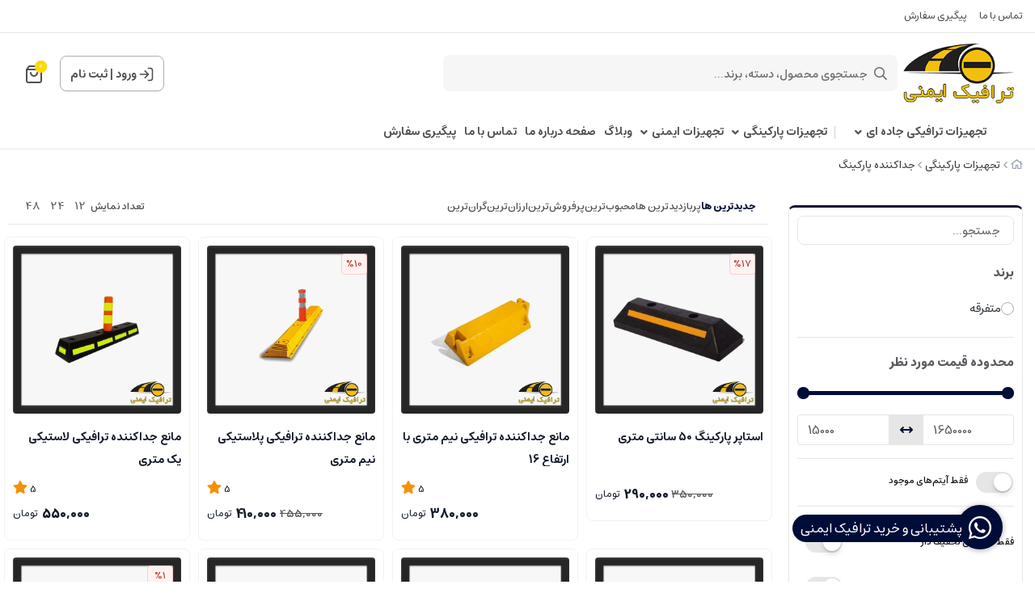

--- FILE ---
content_type: text/html; charset=utf-8
request_url: https://trafficimeni.com/parking-equipment/parking-separator
body_size: 22593
content:
<!DOCTYPE html>
<html dir="rtl" lang="fa-IR" class="menu_1_enabled webkit safari chrome mac mode_desktop service_1 site_trafficimeni site_802441 plan_5 theme_9 theme_config_90013 module_shop module_2102 page_parking-separator access_0 level_0 lang_persian wide_off dir_rtl mode_smart mode_page"> 
<head><template class='lazy-code'><meta name="google-site-verification" content="QqTSOOtpK-JTpfLc6vwizDXmBhlYKiviUpMAJ9xLSn0" />

</template>	<title>بررسی، قیمت و خرید جداکننده پارکینگ</title>
	<meta charset="utf-8">
	<meta name="viewport" content="width=device-width, initial-scale=1, shrink-to-fit=no">
		<link rel="shortcut icon" href="https://cdnfa.com/trafficimeni/8a64/uploads/fav-icon-03.png" type="image/x-icon"><meta name="title" content="بررسی، قیمت و خرید جداکننده پارکینگ" >
<meta property="og:title" content="بررسی، قیمت و خرید جداکننده پارکینگ" >
<meta name="twitter:title" content="بررسی، قیمت و خرید جداکننده پارکینگ" >
<meta name="description" content="بررسی و خرید جداکننده پارکینگ، قیمت جداکننده پارکینگ و انواع جداکننده پارکنیگ مانند استوانه ترافیکی و مخروط ترافیکی، با بهترین قیمت و گارانتی کیفیت ترافیک ایمنی" >
<meta name="twitter:description" content="بررسی و خرید جداکننده پارکینگ، قیمت جداکننده پارکینگ و انواع جداکننده پارکنیگ مانند استوانه ترافیکی و مخروط ترافیکی، با بهترین قیمت و گارانتی کیفیت ترافیک ایمنی" >
<meta property="og:description" content="بررسی و خرید جداکننده پارکینگ، قیمت جداکننده پارکینگ و انواع جداکننده پارکنیگ مانند..." >
<link rel="canonical" href="https://trafficimeni.com/parking-equipment/parking-separator" >
<meta name="keywords" content="جداکننده پارکینگ,خرید جداکننده پارکینگ,قیمت جداکننده پارکینگ,انواع جداکننده پارکینگ,استوانه ترافیکی" >
<meta property="og:locale" content="fa_IR" >
<meta property="og:site_name" content="ترافیک ایمنی | Traffic Imeni" >
<meta property="og:type" content="website" >
<meta property="og:url" content="https://trafficimeni.com/parking-equipment/parking-separator" >
<meta name="twitter:card" content="summary_large_image" >
<meta name="twitter:url" content="https://trafficimeni.com/parking-equipment/parking-separator" >
<link rel="image_src" href="https://cdnfa.com/trafficimeni/8a64/page/parking-separator.jpg" >
<meta property="og:image" content="https://cdnfa.com/trafficimeni/8a64/page/parking-separator.jpg" >
<meta property="og:image:secure_url" content="https://cdnfa.com/trafficimeni/8a64/page/parking-separator.jpg" >
<meta name="twitter:image" content="https://cdnfa.com/trafficimeni/8a64/page/parking-separator.jpg" >
<meta name="sailthru.image.thumb" content="https://cdnfa.com/trafficimeni/8a64/page/parking-separator.jpg" >
<meta name="sailthru.image.full" content="https://cdnfa.com/trafficimeni/8a64/page/parking-separator.jpg" >
<meta property="og:image:type" content="image/jpeg" >
<meta name="robots" content="index,follow,max-image-preview:large" >
<link rel="preconnect" href="https://s5.cdnfa.com">
<link rel="preconnect" href="https://s6.cdnfa.com">
<link rel="preconnect" href="https://cdnfa.com">
<link rel="dns-prefetch" href="https://s5.cdnfa.com">
<link rel="dns-prefetch" href="https://s6.cdnfa.com">
<link rel="dns-prefetch" href="https://cdnfa.com">
<script>
    !function (t, e, n) {
        t.yektanetAnalyticsObject = n, t[n] = t[n] || function () {
            t[n].q.push(arguments)
        }, t[n].q = t[n].q || [];
        var a = new Date, r = a.getFullYear().toString() + "0" + a.getMonth() + "0" + a.getDate() + "0" + a.getHours(),
            c = e.getElementsByTagName("script")[0], s = e.createElement("script");
        s.id = "ua-script-oIULx24D"; s.dataset.analyticsobject = n;
        s.async = 1; s.type = "text/javascript";
        s.src = "https://cdn.yektanet.com/rg_woebegone/scripts_v3/oIULx24D/rg.complete.js?v=" + r, c.parentNode.insertBefore(s, c)
    }(window, document, "yektanet");
</script>
	<meta name="theme-color" content="#FFFFFF">
	<meta name="msapplication-navbutton-color" content="#FFFFFF">
	<meta name="apple-mobile-web-app-status-bar-style" content="#FFFFFF">
	<meta name="apple-mobile-web-app-capable" content="yes">
<link rel="stylesheet" type="text/css" href="https://cdnfa.com/src/global/css/bootstrap.rtl.4.6.2.css" >
<link rel="stylesheet" type="text/css" href="https://cdnfa.com/src/themes/theme_9/90013/theme.802441.rtl.css?1764675315" id='theme_style' >
<link rel="stylesheet" type="text/css" href="https://cdnfa.com/src/global/css/jquery.nouislider.css" >
<link rel="stylesheet" type="text/css" href="https://cdnfa.com/src/global/css/jquery.toggles.css" >
<link rel="stylesheet" type="text/css" href="https://cdnfa.com/src/global/css/fontawesome.5.7.2.css" >
<script type="application/ld+json">
[
    {
        "@context": "http://schema.org",
        "@type": "BreadcrumbList",
        "itemListElement": [
            {
                "@type": "ListItem",
                "position": 1,
                "item": {
                    "@id": "https://trafficimeni.com/",
                    "name": "صفحه اصلی"
                }
            },
            {
                "@type": "ListItem",
                "position": 2,
                "item": {
                    "@id": "https://trafficimeni.com/parking-equipment",
                    "name": "تجهیزات پارکینگی"
                }
            },
            {
                "@type": "ListItem",
                "position": 3,
                "item": {
                    "@id": "https://trafficimeni.com/parking-equipment/parking-separator",
                    "name": "جداکننده پارکینگ"
                }
            }
        ]
    },
    {
        "@context": "https://schema.org",
        "@type": "Organization",
        "name": "ترافیک ایمنی",
        "brand": {
            "@type": "Brand",
            "name": "ترافیک ایمنی",
            "logo": "https://cdnfa.com/trafficimeni/8a64/uploads/main-pic/logos/desktop.png"
        },
        "logo": "https://cdnfa.com/trafficimeni/8a64/uploads/main-pic/logos/desktop.png",
        "image": "https://cdnfa.com/trafficimeni/8a64/uploads/main-pic/logos/desktop.png",
        "alternateName": [
            "Trafficimeni.com"
        ],
        "description": "بررسی و خرید جداکننده پارکینگ، قیمت جداکننده پارکینگ و انواع جداکننده پارکنیگ مانند استوانه ترافیکی و مخروط ترافیکی، با بهترین قیمت و گارانتی کیفیت ترافیک ایمنی",
        "url": "https://trafficimeni.com/",
        "sameAs": [
            "https://instagram.com/trafficimeni/",
            "https://www.aparat.com/trafficimeni",
            "https://twitter.com/trafficimeni"
        ]
    }
]
</script>
<style media="screen">.stuff-1 .btn-compare{visibility: visible !important;}.filter_items{
	display:none;
}
.filter_items .btn-link:focus,.filter_items .btn-link:hover {
	text-decoration: none;
}


.filter_status .radio_list label{
	display:block;
	margin-right: 20px;
}

ul.filter_pages {
	padding: 10px;
	border: solid 1px #eee;
	border-radius: 5px;
	text-align: right;
}
.filter_pages a{cursor:pointer;}
.filter_pages a.active{font-weight:bold}
.filter_pages ul{margin-right:20px;}

.noUi-horizontal {margin: 10px 5px 0px 10px;}
.toggle-slide-area{
	margin-left: 10px !important;
	float:right;
}
label.inline{
	float: right;
	margin: 0;
	line-height: 22px;
}



.filter_products .checkboxes{
	position: relative;
	max-height: 333px;
	overflow: auto;
}
.filter_products .checkboxes::-webkit-scrollbar {
	width: 2px;
}
.filter_products .checkboxe::-webkit-scrollbar-thumb:vertical {
	background-color: #bbb;
}

.filter_products .checkboxes li{
	padding:0 !important;
	margin:0;
}
.filter_products .checkboxes label{
	cursor:pointer;
	display:inline-block;
	padding: 5px;
	margin: 0;
	width:100%;
}

.filter_products .checkboxes label:hover{
	background: #eee;
}

.filter_products .checkboxes span {
	float: left;
	color: #aaa;
	font-size: 80%;
}


#nprogress {
    pointer-events: none;
  }
  
#nprogress .bar {
    background: red;
  
    position: fixed;
    z-index: 1031;
    top: 0;
    left: 0;
  
    width: 100%;
    height: 2px;
}
  
  /* Fancy blur effect */
  #nprogress .peg {
    display: block;
    position: absolute;
    right: 0px;
    width: 100px;
    height: 100%;
    box-shadow: 0 0 10px red, 0 0 5px red;
    opacity: 1.0;
  
    -webkit-transform: rotate(3deg) translate(0px, -4px);
        -ms-transform: rotate(3deg) translate(0px, -4px);
            transform: rotate(3deg) translate(0px, -4px);
  }
  
  /* Remove these to get rid of the spinner */
  #nprogress .spinner {
    display: block;
    position: fixed;
    z-index: 1031;
    top: 15px;
    right: 15px;
  }
  
  #nprogress .spinner-icon {
    width: 18px;
    height: 18px;
    box-sizing: border-box;
  
    border: solid 2px transparent;
    border-top-color: red;
    border-left-color: red;
    border-radius: 50%;
  
    -webkit-animation: nprogress-spinner 400ms linear infinite;
            animation: nprogress-spinner 400ms linear infinite;
  }
  
  .nprogress-custom-parent {
    overflow: hidden;
    position: relative;
  }
  
  .nprogress-custom-parent #nprogress .spinner,
  .nprogress-custom-parent #nprogress .bar {
    position: absolute;
  }
  
  @-webkit-keyframes nprogress-spinner {
    0%   { -webkit-transform: rotate(0deg); }
    100% { -webkit-transform: rotate(360deg); }
  }
  @keyframes nprogress-spinner {
    0%   { transform: rotate(0deg); }
    100% { transform: rotate(360deg); }
  }
  .call-connect {
    position: fixed;
    bottom: 40px;
    right: 40px;
    background: #388e3c;
    border-radius: 100%;
    color: #fff;
    padding:12px 8px 8px 8px;
    z-index:999;
    box-shadow: 0 1px 6px rgb(0 0 0 / 20%), 0 1px 10px rgb(0 0 0 / 15%);
    transition: all .2s ease;
}
.call-connect span {
    position: absolute;
    background:  #388e3c;
    width: max-content;
    display: block;
    right: 50px;
    top: 12px;
    padding: 5px 0px 5px 10px;border-radius: 50px 0px 0 50px;
}
.call-connect:hover{
    color: #fff;
    transform: scale(1.05);
}
.mode_mobile .call-connect {
    right: 10px;
    bottom: 10px;
}
.mode_mobile.page_product .call-connect {
    bottom: 80px;
}
</style></head>
<body>	<div id="loading">Loading...</div>
		

<div class="page">


<!-- header -->
<header class='header-1 w-100  text-center d-print-none'>
        	<div class='header-top'>
    		<div class="container">
    			<div class='header-top-inner d-flex justify-content-between align-items-center'>
    				<ul class='menu-1' id='menu_nav'><!--home--><li><a class='page_315237 c-1995' href='/contact'>تماس با ما</a></li><li><a class='page_315235 c-1995' href='/track-order'>پیگیری سفارش</a></li></ul>    			</div>
    		</div> 
    	</div>
		<div class='header-primary clearfix'>
		<div class="container">
			<div class="header-primary-inner  justify-content-between row align-items-center">
			    <div class="d-flex align-items-center">
			         <a class="logo" href="https://trafficimeni.com/">
          <div class="image">
        <img src="https://cdnfa.com/trafficimeni/8a64/uploads/main-pic/logos/desktop.png" alt="ترافیک ایمنی | Traffic Imeni" width="150" height="">
      </div>
    </a>				     <div class="search-area">
    	<form method="get" action="https://trafficimeni.com/search" class="search-form clearfix ">
    		<div class="input-group input-group-md">
    			<span class="input-group-prepend">
    				<button type="submit" aria-label="center" class="btn border-0 p-1 px-2 bg-transparent shadow-none btn-custom btn-search search_button" ><i class="fal fa-search"></i></button>
    			</span>
    			<input class="form-control pr-0 shadow-none border-0 bg-transparent live-search q" type="text" name="q" autocomplete="off" maxlength="255" value="" placeholder="جستجوی محصول، دسته، برند..." >
                          
                		</div>
    	</form>	
</div>
			    </div>
			    <div class="d-flex align-items-center">
			        <div class="user-area">
    <div class=" user-box ">
        <div class="box-user">
                                    <svg width="18" height="18" viewBox="0 0 18 18" fill="none" xmlns="http://www.w3.org/2000/svg">
                        <path d="M11.5 1.5H12.5C13.9001 1.5 14.6002 1.5 15.135 1.77248C15.6054 2.01217 15.9878 2.39462 16.2275 2.86502C16.5 3.3998 16.5 4.09987 16.5 5.5V12.5C16.5 13.9001 16.5 14.6002 16.2275 15.135C15.9878 15.6054 15.6054 15.9878 15.135 16.2275C14.6002 16.5 13.9001 16.5 12.5 16.5H11.5M7.33333 4.83333L11.5 9M11.5 9L7.33333 13.1667M11.5 9L1.5 9" stroke="#4D4D51" stroke-width="1.66667" stroke-linecap="round" stroke-linejoin="round"/>
                    </svg>
                    <a class="fs-sm btn-dialog" href="https://trafficimeni.com/signin">ورود</a>
                    <span> | </span>
                    <a class="fs-sm" href="https://trafficimeni.com/signup"> ثبت نام</a>
                        </div>
    </div>
    <ul class="user-menu">
                <li><a class="fs-sm btn-dialog" href="https://trafficimeni.com/signin"><span class='svg s1'><svg width="501" height="501" viewBox="0 0 501 501" fill="none" xmlns="http://www.w3.org/2000/svg">
<path d="M313.07 62.7773H338.1C373.145 62.7773 390.667 62.7773 404.053 69.5976C415.827 75.5969 425.4 85.1696 431.399 96.9439C438.22 110.329 438.22 127.852 438.22 162.897V338.107C438.22 373.153 438.22 390.675 431.399 404.061C425.4 415.835 415.827 425.408 404.053 431.407C390.667 438.227 373.145 438.227 338.1 438.227H313.07M208.778 146.211L313.07 250.502M313.07 250.502L208.778 354.794M313.07 250.502L62.7695 250.502" stroke="black" stroke-width="41.7167" stroke-linecap="round" stroke-linejoin="round"/>
</svg>
</span> ورود </a></li>
        <li><a class="fs-sm" href="https://trafficimeni.com/signup"><span class='svg s1'><svg width="501" height="502" viewBox="0 0 501 502" fill="none" xmlns="http://www.w3.org/2000/svg">
<path d="M417.367 438.62C417.367 409.511 417.367 394.956 413.775 383.113C405.686 356.448 384.819 335.581 358.153 327.492C346.31 323.899 331.755 323.899 302.646 323.899H198.355C169.246 323.899 154.691 323.899 142.848 327.492C116.182 335.581 95.3153 356.448 87.2264 383.113C83.6338 394.956 83.6338 409.511 83.6338 438.62M344.363 157.032C344.363 208.871 302.339 250.895 250.5 250.895C198.662 250.895 156.638 208.871 156.638 157.032C156.638 105.194 198.662 63.1699 250.5 63.1699C302.339 63.1699 344.363 105.194 344.363 157.032Z" stroke="black" stroke-width="41.7167" stroke-linecap="round" stroke-linejoin="round"/>
</svg>
</span> پروفایل ثبت نام </a>
        <li><a class="fs-sm" href="https://trafficimeni.com/track-order"><span class='svg s1'><svg width="501" height="501" viewBox="0 0 501 501" fill="none" xmlns="http://www.w3.org/2000/svg">
<path d="M115.34 55.4543L82.8014 98.8396C76.3565 107.433 73.134 111.729 73.2088 115.326C73.2738 118.456 74.7413 121.391 77.2061 123.321C80.0384 125.538 85.4092 125.538 96.1507 125.538H404.854C415.596 125.538 420.966 125.538 423.799 123.321C426.263 121.391 427.731 118.456 427.796 115.326C427.871 111.729 424.648 107.433 418.203 98.8396L385.664 55.4543M115.34 55.4543C119.011 50.5596 120.847 48.1122 123.173 46.3471C125.234 44.7837 127.567 43.6171 130.054 42.9069C132.861 42.105 135.921 42.105 142.039 42.105H358.966C365.084 42.105 368.143 42.105 370.951 42.9069C373.438 43.6171 375.771 44.7837 377.832 46.3471C380.158 48.1122 381.993 50.5596 385.664 55.4543M115.34 55.4543L76.1267 107.739C71.1736 114.343 68.6971 117.645 66.9385 121.282C65.3781 124.508 64.2399 127.923 63.5523 131.44C62.7773 135.405 62.7773 139.532 62.7773 147.787L62.7773 392.525C62.7773 415.889 62.7773 427.57 67.3242 436.494C71.3237 444.343 77.7055 450.725 85.555 454.725C94.4787 459.272 106.16 459.272 129.524 459.272L371.481 459.272C394.844 459.272 406.526 459.272 415.45 454.725C423.299 450.725 429.681 444.343 433.681 436.494C438.227 427.57 438.227 415.889 438.227 392.525V147.787C438.227 139.532 438.227 135.405 437.452 131.44C436.765 127.923 435.627 124.508 434.066 121.282C432.308 117.645 429.831 114.343 424.878 107.739L385.664 55.4543M333.936 208.972C333.936 231.1 325.145 252.321 309.499 267.968C293.852 283.615 272.63 292.405 250.502 292.405C228.374 292.405 207.153 283.615 191.506 267.968C175.859 252.321 167.069 231.1 167.069 208.972" stroke="black" stroke-width="41.7167" stroke-linecap="round" stroke-linejoin="round"/>
</svg>
</span> پیگیری سفارش</a></li>
            </ul>
</div>			        	<div class="basket-area">
		<div class="basket-toggle">
		    <svg width="20" height="22" viewBox="0 0 20 22" fill="none" xmlns="http://www.w3.org/2000/svg">
                <path d="M3.52 1.64L1.96 3.72C1.65102 4.13198 1.49652 4.33797 1.50011 4.51039C1.50323 4.66044 1.57358 4.80115 1.69175 4.89368C1.82754 5 2.08503 5 2.6 5H17.4C17.915 5 18.1725 5 18.3083 4.89368C18.4264 4.80115 18.4968 4.66044 18.4999 4.51039C18.5035 4.33797 18.349 4.13198 18.04 3.72L16.48 1.64M3.52 1.64C3.696 1.40533 3.784 1.288 3.89552 1.20338C3.9943 1.12842 4.10616 1.0725 4.22539 1.03845C4.36 1 4.50667 1 4.8 1H15.2C15.4933 1 15.64 1 15.7746 1.03845C15.8938 1.0725 16.0057 1.12842 16.1045 1.20338C16.216 1.288 16.304 1.40533 16.48 1.64M3.52 1.64L1.64 4.14666C1.40254 4.46328 1.28381 4.62159 1.1995 4.79592C1.12469 4.95062 1.07012 5.11431 1.03715 5.28296C1 5.47301 1 5.6709 1 6.06666L1 17.8C1 18.9201 1 19.4802 1.21799 19.908C1.40973 20.2843 1.71569 20.5903 2.09202 20.782C2.51984 21 3.07989 21 4.2 21L15.8 21C16.9201 21 17.4802 21 17.908 20.782C18.2843 20.5903 18.5903 20.2843 18.782 19.908C19 19.4802 19 18.9201 19 17.8V6.06667C19 5.6709 19 5.47301 18.9628 5.28296C18.9299 5.11431 18.8753 4.95062 18.8005 4.79592C18.7162 4.62159 18.5975 4.46328 18.36 4.14667L16.48 1.64M14 9C14 10.0609 13.5786 11.0783 12.8284 11.8284C12.0783 12.5786 11.0609 13 10 13C8.93913 13 7.92172 12.5786 7.17157 11.8284C6.42143 11.0783 6 10.0609 6 9" stroke="#4F4F4F" stroke-width="2" stroke-linecap="round" stroke-linejoin="round"/>
            </svg>
			<span class="item_counter"><span id="basket_items">0</span></span> 
		</div>
		<div class="basket-menu">
			<div id="basket">
				<ul class="basket-items">
								</ul>
				<div id="basket_free" >
				    <img class="empty-basket-img" alt="empty-basket" src="/src/themes/theme_9/90013/img/empty-basket.png">
				    سبد خرید شما خالی است				</div>
				<div id="checkout" class="clearfix hidden" >
				   <div class="d-flex justify-content-between align-items-center box-order">
				        <span>0 کالا</span>
				       	<div class="sum_basket_title"> 
					        <span id="sum_basket">0</span>
				     	    <span class="currency">تومان</span>
				    	</div>
				   </div>
					<a class="btn btn-light shadow-none" id="checkout_link" href="https://trafficimeni.com/cart">ثبت سفارش</a>
				</div>
			</div>
		</div>
	</div>
	
			    </div>
			</div>
			<div class="menu-box">
		        <div class="d-flex ">
		             <ul class='menu-2 menu-auto menu-arrows' id='menu_header'><!--home--><li class='deep-3'><a class='page_315241 c-2102' href='https://trafficimeni.com/traffic-equipment'>تجهیزات ترافیکی جاده ای</a><ul><li><a class='page_315938 c-2102' href='https://trafficimeni.com/traffic-equipment/railway-equipment-and-guardrails'>تجهیزات اتوبانی و گاردریل</a></li><li><a class='page_315920 c-2102' href='https://trafficimeni.com/traffic-equipment/reflective-tape'>شبرنگ ترافیکی</a></li><li><a class='page_315919 c-2102' href='https://trafficimeni.com/traffic-equipment/traffic-flooring'>کفپوش ترافیکی</a></li><li><a class='page_315918 c-2102' href='https://trafficimeni.com/traffic-equipment/convex-traffic-mirror'>آینه محدب ترافیکی</a></li><li><a class='page_315891 c-2102' href='https://trafficimeni.com/traffic-equipment/cheragh-rahnamayi-ranandegi'>چراغ راهنمایی رانندگی</a></li><li><a class='page_315890 c-2102' href='https://trafficimeni.com/traffic-equipment/traffic-cones'>مخروط ترافیکی</a></li><li><a class='page_315889 c-2102' href='https://trafficimeni.com/traffic-equipment/traffic-cylinder'>استوانه ترافیکی</a></li><li><a class='page_315888 c-2102' href='https://trafficimeni.com/traffic-equipment/traffic-separator'>مانع جداکننده ترافیکی</a></li><li><a class='page_315887 c-2102' href='https://trafficimeni.com/traffic-equipment/traffic-stud'>گل میخ ترافیکی</a></li><li><a class='page_315886 c-2102' href='https://trafficimeni.com/traffic-equipment/speed-bump'>سرعت گیر</a></li><li><a class='page_315885 c-2102' href='https://trafficimeni.com/traffic-equipment/traffic-sign'>تابلو راهنمایی رانندگی</a><ul><li><a class='page_501628 c-2102' href='https://trafficimeni.com/traffic-equipment/traffic-sign/police-sign'>تابلو راهنمایی انتظامی</a></li><li><a class='page_501625 c-2102' href='https://trafficimeni.com/traffic-equipment/traffic-sign/warning-sign'>تابلو راهنمایی اخطاری</a></li><li><a class='page_790997 c-2102' href='https://trafficimeni.com/traffic-equipment/traffic-sign/information-sign'>تابلو راهنمایی اخباری</a></li></ul></li><li><a class='page_315881 c-2102' href='https://trafficimeni.com/traffic-equipment/caution-tank'>کاشن تانک ترافیکی</a></li><li><a class='page_315879 c-2102' href='https://trafficimeni.com/traffic-equipment/new-jersey-traffic'>نیوجرسی ترافیکی</a></li><li><a class='page_315637 c-2102' href='https://trafficimeni.com/traffic-equipment/traffic-barrels'>بشکه ترافیکی</a></li></ul></li><li class='deep-2'><a class='page_316425 active current c-2102' href='https://trafficimeni.com/parking-equipment'>تجهیزات پارکینگی</a><ul><li><a class='page_317407 c-2102' href='https://trafficimeni.com/parking-equipment/epoxy-parking-flooring'>رنگ و کفپوش اپوکسی پارکینگ</a></li><li><a class='page_317406 active current c-2102' href='https://trafficimeni.com/parking-equipment/parking-separator'>جداکننده پارکینگ</a></li><li><a class='page_317397 c-2102' href='https://trafficimeni.com/parking-equipment/parking-safety-equipment'>تجهیزات ایمنی پارکینگ</a></li><li><a class='page_317388 c-2102' href='https://trafficimeni.com/parking-equipment/parking-barrier'>راهبند پارکینگ</a></li><li><a class='page_317387 c-2102' href='https://trafficimeni.com/parking-equipment/parking-warning-signs'>تابلو پارکینگ و علائم هشدار دهنده</a></li><li><a class='page_317386 c-2102' href='https://trafficimeni.com/parking-equipment/lighting-flashlight'>روشنایی و فلاشر پارکینگ</a></li></ul></li><li class='deep-2'><a class='page_317417 c-2102' href='https://trafficimeni.com/safety-product'>تجهیزات ایمنی</a><ul><li><a class='page_319210 c-2102' href='https://trafficimeni.com/safety-product/first-aid-box'>جعبه کمک های اولیه</a></li><li><a class='page_319207 c-2102' href='https://trafficimeni.com/safety-product/respiratory-mask'>ماسک تنفسی</a></li><li><a class='page_319198 c-2102' href='https://trafficimeni.com/safety-product/flashlight'>چراغ قوه</a></li><li><a class='page_319197 c-2102' href='https://trafficimeni.com/safety-product/working-clothes'>لباس کار</a></li><li><a class='page_319195 c-2102' href='https://trafficimeni.com/safety-product/ear-protection'>محافظ گوش ایمنی</a></li><li><a class='page_319145 c-2102' href='https://trafficimeni.com/safety-product/safety-gloves'>دستکش ایمنی</a></li><li><a class='page_319144 c-2102' href='https://trafficimeni.com/safety-product/helmet'>کلاه ایمنی</a></li><li><a class='page_319135 c-2102' href='https://trafficimeni.com/safety-product/safety-glasses'>عینک ایمنی</a></li><li><a class='page_317819 c-2102' href='https://trafficimeni.com/safety-product/safety-shoes'>کفش ایمنی</a></li><li><a class='page_317435 c-2102' href='https://trafficimeni.com/safety-product/nocturnal-symptoms'>تابلو ایمنی شبرنگ</a></li><li><a class='page_317434 c-2102' href='https://trafficimeni.com/safety-product/safety-equipment-altitude'>تجهیزات ایمنی کار در ارتفاع</a></li></ul></li><li><a class='page_315240 c-2101' href='https://trafficimeni.com/weblog'>وبلاگ</a></li><li><a class='page_315238 c-1998' href='https://trafficimeni.com/about'>صفحه درباره ما</a></li><li><a class='page_315237 c-1995' href='/contact'>تماس با ما</a></li><li><a class='page_315235 c-1995' href='/track-order'>پیگیری سفارش</a></li></ul>		        </div>
	       	</div>
		</div>
	</div>
</header><!-- /header -->

<!-- main -->
<!--DESKTOP MODE-->
<div class="main-content">
	<div class="container">		<div class="sides">
		    
			<div id="side_top">
								<div class="breadcrumbs clearfix  overflow-hidden px-0 py-2 d-print-none" >
	<a href="https://trafficimeni.com/" title="صفحه اصلی"><span class="fal fa-home"></span></a>
						<span class="nav-arrow mx-1 pt-1 fal fa-angle-left"></span>
		 
		<a href="https://trafficimeni.com/parking-equipment">تجهیزات پارکینگی</a>						<span class="nav-arrow mx-1 pt-1 fal fa-angle-left"></span>
		 
		<a href="https://trafficimeni.com/parking-equipment/parking-separator">جداکننده پارکینگ</a>	</div>
			</div>
			
			<div class="row">
			    
			    					<div id="side_right" class="col-lg-3 col-xs-3 col-lg-pull-9 col-xs-pull-9 col-ms-pull-0">
					    <div class='box' id='box_filter'><div class="block">
      <div class="header">
      <span>فیلتر</span>
    </div>
  	<div class="body">
	<form action='https://trafficimeni.com/parking-equipment/parking-separator' method='GET' id='filter_products' class='filter_products' data-tracking-id='list_page_sidebar_filters'>
	<div class='filter-box' id='filter_search'>
		 <label class='filter-label' for='q'>جستجو در نتایج</label>
		 <input sides="0" placeholder="جستجو..." name="q" id="q" value="" class=" form-control" type="text" />
		 <hr></div><div class='filter-box' id='filter_brand'>
			<label class='filter-label' for='brand_id'>برند</label><div class='brands_list filter_area'><ul class='checkboxes'><li><label for='field_brand_id_0'><input id='field_brand_id_0' type='checkbox' name='brand_id[]' value='63911'/> متفرقه <span>others</span></label></li>
</ul></div>
			<hr></div><div class='filter-box' id='filter_range'>
			<div class='filter_area' data-filter='price'>
			<label class='filter-label' for='price_range'>محدوده قیمت مورد نظر</label>
			<div class=''>
			<div id='price_range'></div>
			<br>
			<div class='input-group'>
			<input type='number' id='max' name='max' step='1000' value='1650000' class='form-control' >
			<div class='input-group-prepend'><span class='input-group-text'><i class='fa fa-arrows-h'></i></span></div>
			<input type='number' id='min' name='min' step='1000' value='15000' class='form-control' >
			</div>
			</div>
			</div>
			<hr></div><div class='filter-box' id='filter_status'>
			<div class='clearfix filter_area' data-filter='status'>
			<span class='toggle-slide-area toggle-e982a1'><span class='toggles toggle-light'></span><input class='yesno status' type='hidden' name='status'  value='0'></span>
        <label class='filter-label-inline inline' for='status'>فقط آیتم‌های موجود</label>
			</div>
			<hr></div><div class='filter-box' id='filter_off'>
		<div class='clearfix filter_area' data-filter='off'>
		<span class='toggle-slide-area toggle-e982a1'><span class='toggles toggle-light'></span><input class='yesno off' type='hidden' name='off'  value='0'></span>
        <label class='filter-label-inline inline' for='off'>فقط آیتم‌های تخفیف دار</label>
		</div>
		<hr></div><div class='filter-box' id='filter_special'>
		<div class='clearfix filter_area' data-filter='special'>
		<span class='toggle-slide-area toggle-e982a1'><span class='toggles toggle-light'></span><input class='yesno special' type='hidden' name='special'  value='0'></span>
        <label class='filter-label-inline inline' for='special'>فقط آیتم‌های ویژه</label>
		</div>
		<hr></div>
	<input type='hidden' id='brands' name='brands' value='' /><input type='hidden' id='limit' name='limit' value='36' /><input type='hidden' id='page' name='page' value='1' /><input type='hidden' id='sort' name='sort' value='new' />
	</form>
	<style>
	.filter_items{
		display:flex !important;
	}
	</style>
	</div>
</div></div><div class='box' id='box_block_menu'><div class="block">
      <div class="header">
      <span><a href='/'>صفحه اصلی</a></span>
    </div>
  	<div class="body"><ul class='menu-3 submenu side_menu'><!--home--><li><a class='page_315240 c-2101' href='https://trafficimeni.com/weblog'>وبلاگ</a></li><li><a class='page_315237 c-1995' href='/contact'>تماس با ما</a></li></ul></div>
</div></div>					 </div>
								
				<main id="side_center" class="col-lg-9  col-xs-9 col-lg-push-3 col-xs-push-3 col-ms-push-0">
					<div class='box' id='box_products'><div class="content">
	<div class="header clearfix">
		<div class='title'><h1>جداکننده پارکینگ</h1></div>
			</div>
	<div class="body clearfix">
		<div class='filter_items clearfix form-inline row'><div class='col-8'><span class='btn-sorts visible-lg-inline-block d-none d-lg-inline-block d-xl-inline-block' data-tracking-id='list_page_horizontal_display_filters'><a class='btn btn-default btn-light btn-sort btn-sm btn-sort-new' data-sort='new'>جدیدترین ها</a><a class='btn btn-link btn-sort btn-sm btn-sort-hit' data-sort='hit'>پربازدیدترین ها</a><a class='btn btn-link btn-sort btn-sm btn-sort-rate' data-sort='rate'>محبوب‌‌ترین</a><a class='btn btn-link btn-sort btn-sm btn-sort-sale' data-sort='sale'>پرفروش‌ترین</a><a class='btn btn-link btn-sort btn-sm btn-sort-lowprice' data-sort='lowprice'>ارزان‌ترین</a><a class='btn btn-link btn-sort btn-sm btn-sort-highprice' data-sort='highprice'>گران‌ترین</a></span><select sides="0" name="select_sort" id="select_sort" class="hidden-lg d-lg-none d-xl-none form-control"><option value='new' selected='selected'>جدیدترین ها</option><option value='hit'>پربازدیدترین ها</option><option value='rate'>محبوب‌‌ترین</option><option value='sale'>پرفروش‌ترین</option><option value='lowprice'>ارزان‌ترین</option><option value='highprice'>گران‌ترین</option></select></div><div class='col-4'><span class='float-left'>تعداد نمایش <span class='visible-lg-inline-block d-none d-lg-inline-block d-xl-inline-block'><a class='btn btn-sm btn-limit btn-link ' data-limit='12'>12</a><a class='btn btn-sm btn-limit btn-link ' data-limit='24'>24</a><a class='btn btn-sm btn-limit btn-link ' data-limit='48'>48</a></span><select name="select_limit" id="select_limit" class="hidden-lg d-lg-none form-control" sides="0"><option value='12'>12</option><option value='24'>24</option><option value='48'>48</option></select></span></div></div><div id='products'>	<div class="products items clearfix row mode-1">
				<div class="col-xl-3 col-lg-4 col-md-4 col-sm-4 col-xs-4 col-ms-6  price_on">
			<div class="thumb status-1  overflow-hidden text-center position-relative">
			     <span class="off-percent fs-sm">%17 </span> 				<a href="https://trafficimeni.com/product/car-stopper-50cm"  class="image d-block mb-1" title="- دارای شبرنگ
- ساخته شده از پرس لاستیک
- مقاوم در برابر تغییرات دما، نور، رطوبت و روغن 
- مقاوم در برابر سایش و پوسیدگی
- مقاوم در برابر ضربه سنگین و وزن خودروها
- دارای استحکام بالا
- طول 50 سانتی متر">
					<img width="300" height="300" class="lazy" src="https://cdnfa.com/src/global/images/null.png" data-src="https://cdnfa.com/trafficimeni/8a64/files/thumb/5804354.jpg" data-srcset="https://cdnfa.com/trafficimeni/8a64/files/thumb/5804354.jpg 1x" alt="استاپر پارکینگ 50 سانتی متری" >
    				<img width="300" height="300" class="lazy img-hover" src="https://cdnfa.com/src/global/images/null.png" data-src="https://cdnfa.com/trafficimeni/8a64/files/thumb/5804175.jpg" data-srcset="https://cdnfa.com/trafficimeni/8a64/files/thumb/5804175.jpg 1x" alt="استاپر پارکینگ 50 سانتی متری" >				</a>
				<div class="details">
					<h2 class="d-block"><a class="title overflow-hidden d-block" title="استاپر پارکینگ 50 سانتی متری" href="https://trafficimeni.com/product/car-stopper-50cm" >استاپر پارکینگ 50 سانتی متری</a></h2>
                        <div class="d-flex align-items-center extra-box h-25">
                            <div class="free-delivery-box">
                                                            </div>
                                                    </div>
                        
					<div class="d-flex align-items-center box-item justify-content-end">
					    <div class="price-area  d-flex align-items-center">
    					        					    	                                   <span class="old-price d-block mx-1">350,000</span> 
                                                                <span class="price">290,000</span> <span class="currency">تومان</span> 
    					    					   </div>
					</div>
			   </div>
								<div class="btn-float position-absolute top-1">
					<span class="btn-wishlist btn-wishlist-4556649 text-center d-inline mx-1" data-id="4556649"><i class="fal fa-heart fa-fw"></i></span>														</div>
							</div>
		
		</div>
				<div class="col-xl-3 col-lg-4 col-md-4 col-sm-4 col-xs-4 col-ms-6  price_on">
			<div class="thumb status-1  special  overflow-hidden text-center position-relative">
			    				<a href="https://trafficimeni.com/product/traffic-separator-50cm"  class="image d-block mb-1" title="مانع ترافیکی - از چنس پلاستیک مرغوب - دارای سه قسمت ابتدایی و انتهایی و میانی - مقاوم در برابر تمامی شرایط جوی - ارتفاع 12 سانتی متر - قابلیت نصب شبرنگ -">
					<img width="300" height="300" class="lazy" src="https://cdnfa.com/src/global/images/null.png" data-src="https://cdnfa.com/trafficimeni/8a64/files/thumb/4250769.jpg" data-srcset="https://cdnfa.com/trafficimeni/8a64/files/thumb/4250769.jpg 1x" alt="مانع جداکننده ترافیکی نیم متری با ارتفاع 16" >
    				<img width="300" height="300" class="lazy img-hover" src="https://cdnfa.com/src/global/images/null.png" data-src="https://cdnfa.com/trafficimeni/8a64/files/thumb/4250770.jpg" data-srcset="https://cdnfa.com/trafficimeni/8a64/files/thumb/4250770.jpg 1x" alt="مانع جداکننده ترافیکی نیم متری با ارتفاع 16" >				</a>
				<div class="details">
					<h2 class="d-block"><a class="title overflow-hidden d-block" title="مانع جداکننده ترافیکی نیم متری با ارتفاع 16" href="https://trafficimeni.com/product/traffic-separator-50cm" >مانع جداکننده ترافیکی نیم متری با ارتفاع 16</a></h2>
                        <div class="d-flex align-items-center extra-box h-25">
                            <div class="free-delivery-box">
                                                            </div>
                                                                                                 <div class="rate-area">
                                         <div class="rate-section text-align-start justify-content-end d-flex">
                                             <span>
                                                <span class='star-rate'> 5</span> 
                                                <i class="fa fa-star"></i>
                                             </span>
                                          </div>
                                     </div>
                                                                                    </div>
                        
					<div class="d-flex align-items-center box-item justify-content-end">
					    <div class="price-area  d-flex align-items-center">
    					        					    	                                <span class="price">380,000</span> <span class="currency">تومان</span> 
    					    					   </div>
					</div>
			   </div>
								<div class="btn-float position-absolute top-1">
					<span class="btn-wishlist btn-wishlist-4108782 text-center d-inline mx-1" data-id="4108782"><i class="fal fa-heart fa-fw"></i></span>														</div>
							</div>
		
		</div>
				<div class="col-xl-3 col-lg-4 col-md-4 col-sm-4 col-xs-4 col-ms-6  price_on">
			<div class="thumb status-1  overflow-hidden text-center position-relative">
			     <span class="off-percent fs-sm">%10 </span> 				<a href="https://trafficimeni.com/product/plastic-traffic-separator-50cm"  class="image d-block mb-1" title="مانع ترافیکی - از چنس پلاستیک مرغوب - دارای سه قسمت ابتدایی و انتهایی و میانی - مقاوم در برابر تمامی شرایط جوی -">
					<img width="300" height="300" class="lazy" src="https://cdnfa.com/src/global/images/null.png" data-src="https://cdnfa.com/trafficimeni/8a64/files/thumb/4244358.jpg" data-srcset="https://cdnfa.com/trafficimeni/8a64/files/thumb/4244358.jpg 1x" alt="مانع جداکننده ترافیکی پلاستیکی نیم متری" >
    				<img width="300" height="300" class="lazy img-hover" src="https://cdnfa.com/src/global/images/null.png" data-src="https://cdnfa.com/trafficimeni/8a64/files/thumb/4244359.jpg" data-srcset="https://cdnfa.com/trafficimeni/8a64/files/thumb/4244359.jpg 1x" alt="مانع جداکننده ترافیکی پلاستیکی نیم متری" >				</a>
				<div class="details">
					<h2 class="d-block"><a class="title overflow-hidden d-block" title="مانع جداکننده ترافیکی پلاستیکی نیم متری" href="https://trafficimeni.com/product/plastic-traffic-separator-50cm" >مانع جداکننده ترافیکی پلاستیکی نیم متری</a></h2>
                        <div class="d-flex align-items-center extra-box h-25">
                            <div class="free-delivery-box">
                                                            </div>
                                                                                                 <div class="rate-area">
                                         <div class="rate-section text-align-start justify-content-end d-flex">
                                             <span>
                                                <span class='star-rate'> 5</span> 
                                                <i class="fa fa-star"></i>
                                             </span>
                                          </div>
                                     </div>
                                                                                    </div>
                        
					<div class="d-flex align-items-center box-item justify-content-end">
					    <div class="price-area  d-flex align-items-center">
    					        					    	                                   <span class="old-price d-block mx-1">455,000</span> 
                                                                <span class="price">410,000</span> <span class="currency">تومان</span> 
    					    					   </div>
					</div>
			   </div>
								<div class="btn-float position-absolute top-1">
					<span class="btn-wishlist btn-wishlist-4107053 text-center d-inline mx-1" data-id="4107053"><i class="fal fa-heart fa-fw"></i></span>														</div>
							</div>
		
		</div>
				<div class="col-xl-3 col-lg-4 col-md-4 col-sm-4 col-xs-4 col-ms-6  price_on">
			<div class="thumb status-1  overflow-hidden text-center position-relative">
			    				<a href="https://trafficimeni.com/product/rubber-traffic-separator-1m"  class="image d-block mb-1" title="جداکننده ترافیکی - از جنس لاستیکی مقاوم و با دوام - به طول یک متر - به منظور جداسازی مورد استفاده قرار می گیرد">
					<img width="300" height="300" class="lazy" src="https://cdnfa.com/src/global/images/null.png" data-src="https://cdnfa.com/trafficimeni/8a64/files/thumb/4242466.jpg" data-srcset="https://cdnfa.com/trafficimeni/8a64/files/thumb/4242466.jpg 1x" alt="مانع جداکننده ترافیکی لاستیکی یک متری" >
    				<img width="300" height="300" class="lazy img-hover" src="https://cdnfa.com/src/global/images/null.png" data-src="https://cdnfa.com/trafficimeni/8a64/files/thumb/4242467.jpg" data-srcset="https://cdnfa.com/trafficimeni/8a64/files/thumb/4242467.jpg 1x" alt="مانع جداکننده ترافیکی لاستیکی یک متری" >				</a>
				<div class="details">
					<h2 class="d-block"><a class="title overflow-hidden d-block" title="مانع جداکننده ترافیکی لاستیکی یک متری" href="https://trafficimeni.com/product/rubber-traffic-separator-1m" >مانع جداکننده ترافیکی لاستیکی یک متری</a></h2>
                        <div class="d-flex align-items-center extra-box h-25">
                            <div class="free-delivery-box">
                                                            </div>
                                                                                                 <div class="rate-area">
                                         <div class="rate-section text-align-start justify-content-end d-flex">
                                             <span>
                                                <span class='star-rate'> 5</span> 
                                                <i class="fa fa-star"></i>
                                             </span>
                                          </div>
                                     </div>
                                                                                    </div>
                        
					<div class="d-flex align-items-center box-item justify-content-end">
					    <div class="price-area  d-flex align-items-center">
    					        					    	                                <span class="price">550,000</span> <span class="currency">تومان</span> 
    					    					   </div>
					</div>
			   </div>
								<div class="btn-float position-absolute top-1">
					<span class="btn-wishlist btn-wishlist-4106546 text-center d-inline mx-1" data-id="4106546"><i class="fal fa-heart fa-fw"></i></span>														</div>
							</div>
		
		</div>
				<div class="col-xl-3 col-lg-4 col-md-4 col-sm-4 col-xs-4 col-ms-6  price_on">
			<div class="thumb status-1  overflow-hidden text-center position-relative">
			    				<a href="https://trafficimeni.com/product/metal-traffic-separator-1m"  class="image d-block mb-1" title="مانع ترافیکی - به طول یک متر - از جنس فلز - ضد زنگ - با مقاومت بالا در برابر تغییرات آب و هوایی">
					<img width="300" height="300" class="lazy" src="https://cdnfa.com/src/global/images/null.png" data-src="https://cdnfa.com/trafficimeni/8a64/files/thumb/4154924.jpg" data-srcset="https://cdnfa.com/trafficimeni/8a64/files/thumb/4154924.jpg 1x" alt="مانع جداکننده ترافیکی فلزی یک متری" >
    				<img width="300" height="300" class="lazy img-hover" src="https://cdnfa.com/src/global/images/null.png" data-src="https://cdnfa.com/trafficimeni/8a64/files/thumb/4154922.jpg" data-srcset="https://cdnfa.com/trafficimeni/8a64/files/thumb/4154922.jpg 1x" alt="مانع جداکننده ترافیکی فلزی یک متری" >				</a>
				<div class="details">
					<h2 class="d-block"><a class="title overflow-hidden d-block" title="مانع جداکننده ترافیکی فلزی یک متری" href="https://trafficimeni.com/product/metal-traffic-separator-1m" >مانع جداکننده ترافیکی فلزی یک متری</a></h2>
                        <div class="d-flex align-items-center extra-box h-25">
                            <div class="free-delivery-box">
                                                            </div>
                                                                                                 <div class="rate-area">
                                         <div class="rate-section text-align-start justify-content-end d-flex">
                                             <span>
                                                <span class='star-rate'> 5</span> 
                                                <i class="fa fa-star"></i>
                                             </span>
                                          </div>
                                     </div>
                                                                                    </div>
                        
					<div class="d-flex align-items-center box-item justify-content-end">
					    <div class="price-area  d-flex align-items-center">
    					        					    	                                <span class="price">1,650,000</span> <span class="currency">تومان</span> 
    					    					   </div>
					</div>
			   </div>
								<div class="btn-float position-absolute top-1">
					<span class="btn-wishlist btn-wishlist-4080331 text-center d-inline mx-1" data-id="4080331"><i class="fal fa-heart fa-fw"></i></span>														</div>
							</div>
		
		</div>
				<div class="col-xl-3 col-lg-4 col-md-4 col-sm-4 col-xs-4 col-ms-6  price_on">
			<div class="thumb status-1  overflow-hidden text-center position-relative">
			    				<a href="https://trafficimeni.com/product/cast-iron-traffic-stud"  class="image d-block mb-1" title="گل میخ از جنس چدن - بسیار با دوام - دارای طول عمر بالا - دارای پایه برای نصب راحت - دارای سطح مشبکی - مقاوم در برابر فشار زیاد و هر گونه شرایط جوی">
					<img width="300" height="300" class="lazy" src="https://cdnfa.com/src/global/images/null.png" data-src="https://cdnfa.com/trafficimeni/8a64/files/thumb/4059812.jpg" data-srcset="https://cdnfa.com/trafficimeni/8a64/files/thumb/4059812.jpg 1x" alt="گل میخ ترافیکی چدنی" >
    								</a>
				<div class="details">
					<h2 class="d-block"><a class="title overflow-hidden d-block" title="گل میخ ترافیکی چدنی" href="https://trafficimeni.com/product/cast-iron-traffic-stud" >گل میخ ترافیکی چدنی</a></h2>
                        <div class="d-flex align-items-center extra-box h-25">
                            <div class="free-delivery-box">
                                                            </div>
                                                                                                 <div class="rate-area">
                                         <div class="rate-section text-align-start justify-content-end d-flex">
                                             <span>
                                                <span class='star-rate'> 5</span> 
                                                <i class="fa fa-star"></i>
                                             </span>
                                          </div>
                                     </div>
                                                                                    </div>
                        
					<div class="d-flex align-items-center box-item justify-content-end">
					    <div class="price-area  d-flex align-items-center">
    					        					    	                                <span class="price">195,000</span> <span class="currency">تومان</span> 
    					    					   </div>
					</div>
			   </div>
								<div class="btn-float position-absolute top-1">
					<span class="btn-wishlist btn-wishlist-4049653 text-center d-inline mx-1" data-id="4049653"><i class="fal fa-heart fa-fw"></i></span>														</div>
							</div>
		
		</div>
				<div class="col-xl-3 col-lg-4 col-md-4 col-sm-4 col-xs-4 col-ms-6  price_on">
			<div class="thumb status-1  overflow-hidden text-center position-relative">
			    				<a href="https://trafficimeni.com/product/plastic-traffic-stud"  class="image d-block mb-1" title="گل میخی ترافیکی پلاستیکی - نصب آسان - دارای بدنه پلی اتیلن یا پلاستیکی - بسیار سبک - دارای نگین های پلی کربناتی - مقاومت بالا -  تحمل وزن تا 20 تن -">
					<img width="300" height="300" class="lazy" src="https://cdnfa.com/src/global/images/null.png" data-src="https://cdnfa.com/trafficimeni/8a64/files/thumb/4054869.jpg" data-srcset="https://cdnfa.com/trafficimeni/8a64/files/thumb/4054869.jpg 1x" alt="گل میخ ترافیکی پلاستیکی نگین دار" >
    								</a>
				<div class="details">
					<h2 class="d-block"><a class="title overflow-hidden d-block" title="گل میخ ترافیکی پلاستیکی نگین دار" href="https://trafficimeni.com/product/plastic-traffic-stud" >گل میخ ترافیکی پلاستیکی نگین دار</a></h2>
                        <div class="d-flex align-items-center extra-box h-25">
                            <div class="free-delivery-box">
                                                            </div>
                                                                                                 <div class="rate-area">
                                         <div class="rate-section text-align-start justify-content-end d-flex">
                                             <span>
                                                <span class='star-rate'> 5</span> 
                                                <i class="fa fa-star"></i>
                                             </span>
                                          </div>
                                     </div>
                                                                                    </div>
                        
					<div class="d-flex align-items-center box-item justify-content-end">
					    <div class="price-area  d-flex align-items-center">
    					        					    	                                <span class="price">87,000</span> <span class="currency">تومان</span> 
    					    					   </div>
					</div>
			   </div>
								<div class="btn-float position-absolute top-1">
					<span class="btn-wishlist btn-wishlist-4048501 text-center d-inline mx-1" data-id="4048501"><i class="fal fa-heart fa-fw"></i></span>														</div>
							</div>
		
		</div>
				<div class="col-xl-3 col-lg-4 col-md-4 col-sm-4 col-xs-4 col-ms-6  price_on">
			<div class="thumb status-1  overflow-hidden text-center position-relative">
			     <span class="off-percent fs-sm">%1 </span> 				<a href="https://trafficimeni.com/product/plastic-traffic-stud-15-15"  class="image d-block mb-1" title="گل میخ ترافیکی با بدنه پلاستیکی - دارای طلق در دو طرف برای بازتاب نور - ابعاد 15*15 - مقاوم و با دوام در تمامی شرایط جوی - قابل نصب با پیچ و چسب -">
					<img width="300" height="300" class="lazy" src="https://cdnfa.com/src/global/images/null.png" data-src="https://cdnfa.com/trafficimeni/8a64/files/thumb/4052247.jpg" data-srcset="https://cdnfa.com/trafficimeni/8a64/files/thumb/4052247.jpg 1x" alt="گل میخ ترافیکی پلاستیکی طلق دار 15*15" >
    				<img width="300" height="300" class="lazy img-hover" src="https://cdnfa.com/src/global/images/null.png" data-src="https://cdnfa.com/trafficimeni/8a64/files/thumb/4052248.jpg" data-srcset="https://cdnfa.com/trafficimeni/8a64/files/thumb/4052248.jpg 1x" alt="گل میخ ترافیکی پلاستیکی طلق دار 15*15" >				</a>
				<div class="details">
					<h2 class="d-block"><a class="title overflow-hidden d-block" title="گل میخ ترافیکی پلاستیکی طلق دار 15*15" href="https://trafficimeni.com/product/plastic-traffic-stud-15-15" >گل میخ ترافیکی پلاستیکی طلق دار 15*15</a></h2>
                        <div class="d-flex align-items-center extra-box h-25">
                            <div class="free-delivery-box">
                                                            </div>
                                                                                                 <div class="rate-area">
                                         <div class="rate-section text-align-start justify-content-end d-flex">
                                             <span>
                                                <span class='star-rate'> 5</span> 
                                                <i class="fa fa-star"></i>
                                             </span>
                                          </div>
                                     </div>
                                                                                    </div>
                        
					<div class="d-flex align-items-center box-item justify-content-end">
					    <div class="price-area  d-flex align-items-center">
    					        					    	                                   <span class="old-price d-block mx-1">96,000</span> 
                                                                <span class="price">95,000</span> <span class="currency">تومان</span> 
    					    					   </div>
					</div>
			   </div>
								<div class="btn-float position-absolute top-1">
					<span class="btn-wishlist btn-wishlist-4047905 text-center d-inline mx-1" data-id="4047905"><i class="fal fa-heart fa-fw"></i></span>														</div>
							</div>
		
		</div>
				<div class="col-xl-3 col-lg-4 col-md-4 col-sm-4 col-xs-4 col-ms-6  price_on">
			<div class="thumb status-1  special  overflow-hidden text-center position-relative">
			    				<a href="https://trafficimeni.com/product/aluminum-solar-stud"  class="image d-block mb-1" title="گل میخ از جنس آلومینیوم - دارای سولار در دو طرف - دارای سلول های سیلیکونی برای جذب نور خورشید - دارای یک باتری لیتیومی - دارای دو ال ای دی در هر طرف">
					<img width="300" height="300" class="lazy" src="https://cdnfa.com/src/global/images/null.png" data-src="https://cdnfa.com/trafficimeni/8a64/files/thumb/4040176.jpg" data-srcset="https://cdnfa.com/trafficimeni/8a64/files/thumb/4040176.jpg 1x" alt="گل میخ آلومینیومی سولار دو طرفه" >
    								</a>
				<div class="details">
					<h2 class="d-block"><a class="title overflow-hidden d-block" title="گل میخ آلومینیومی سولار دو طرفه" href="https://trafficimeni.com/product/aluminum-solar-stud" >گل میخ آلومینیومی سولار دو طرفه</a></h2>
                        <div class="d-flex align-items-center extra-box h-25">
                            <div class="free-delivery-box">
                                                            </div>
                                                                                                 <div class="rate-area">
                                         <div class="rate-section text-align-start justify-content-end d-flex">
                                             <span>
                                                <span class='star-rate'> 5</span> 
                                                <i class="fa fa-star"></i>
                                             </span>
                                          </div>
                                     </div>
                                                                                    </div>
                        
					<div class="d-flex align-items-center box-item justify-content-end">
					    <div class="price-area  d-flex align-items-center">
    					        					    	                                <span class="price">720,000</span> <span class="currency">تومان</span> 
    					    					   </div>
					</div>
			   </div>
								<div class="btn-float position-absolute top-1">
					<span class="btn-wishlist btn-wishlist-4043999 text-center d-inline mx-1" data-id="4043999"><i class="fal fa-heart fa-fw"></i></span>														</div>
							</div>
		
		</div>
				<div class="col-xl-3 col-lg-4 col-md-4 col-sm-4 col-xs-4 col-ms-6  price_on">
			<div class="thumb status-1  overflow-hidden text-center position-relative">
			    				<a href="https://trafficimeni.com/product/traffic-cat-jeweled-polycarbonate"  class="image d-block mb-1" title="- دارای نگین هایی از جنس پلی کربنات با بازتاب نور بالا 
- مقاوم در برابر سایش و ضربه 
- ابعاد 10 در 10 سانتی متری
-قابل نصب با چسب های مخصوص 
- دارای بدنه ای پلاستیکی">
					<img width="300" height="300" class="lazy" src="https://cdnfa.com/src/global/images/null.png" data-src="https://cdnfa.com/trafficimeni/8a64/files/thumb/4022511.jpg" data-srcset="https://cdnfa.com/trafficimeni/8a64/files/thumb/4022511.jpg 1x" alt="چشم گربه ای ترافیکی نگین دار پلی کربناتی" >
    								</a>
				<div class="details">
					<h2 class="d-block"><a class="title overflow-hidden d-block" title="چشم گربه ای ترافیکی نگین دار پلی کربناتی" href="https://trafficimeni.com/product/traffic-cat-jeweled-polycarbonate" >چشم گربه ای ترافیکی نگین دار پلی کربناتی</a></h2>
                        <div class="d-flex align-items-center extra-box h-25">
                            <div class="free-delivery-box">
                                                            </div>
                                                                                                 <div class="rate-area">
                                         <div class="rate-section text-align-start justify-content-end d-flex">
                                             <span>
                                                <span class='star-rate'> 5</span> 
                                                <i class="fa fa-star"></i>
                                             </span>
                                          </div>
                                     </div>
                                                                                    </div>
                        
					<div class="d-flex align-items-center box-item justify-content-end">
					    <div class="price-area  d-flex align-items-center">
    					        					    	                                <span class="price">26,000</span> <span class="currency">تومان</span> 
    					    					   </div>
					</div>
			   </div>
								<div class="btn-float position-absolute top-1">
					<span class="btn-wishlist btn-wishlist-4039041 text-center d-inline mx-1" data-id="4039041"><i class="fal fa-heart fa-fw"></i></span>														</div>
							</div>
		
		</div>
				<div class="col-xl-3 col-lg-4 col-md-4 col-sm-4 col-xs-4 col-ms-6  price_on">
			<div class="thumb status-1  overflow-hidden text-center position-relative">
			    				<a href="https://trafficimeni.com/product/traffic-cat-jeweled-glass-eyes"  class="image d-block mb-1" title="چشم گربه ای دارای نگین های شیشه ای با بازتاب نور بالا - مقاوم در برابر سایش و ضربه - 10 در 10 -قابل نصب با چسب های مخصوص - دارای بدنه ای پلاستیکی -">
					<img width="300" height="300" class="lazy" src="https://cdnfa.com/src/global/images/null.png" data-src="https://cdnfa.com/trafficimeni/8a64/files/thumb/3996980.jpg" data-srcset="https://cdnfa.com/trafficimeni/8a64/files/thumb/3996980.jpg 1x" alt="چشم گربه ای ترافیکی نگین دار شیشه ای" >
    								</a>
				<div class="details">
					<h2 class="d-block"><a class="title overflow-hidden d-block" title="چشم گربه ای ترافیکی نگین دار شیشه ای" href="https://trafficimeni.com/product/traffic-cat-jeweled-glass-eyes" >چشم گربه ای ترافیکی نگین دار شیشه ای</a></h2>
                        <div class="d-flex align-items-center extra-box h-25">
                            <div class="free-delivery-box">
                                                            </div>
                                                                                                 <div class="rate-area">
                                         <div class="rate-section text-align-start justify-content-end d-flex">
                                             <span>
                                                <span class='star-rate'> 5</span> 
                                                <i class="fa fa-star"></i>
                                             </span>
                                          </div>
                                     </div>
                                                                                    </div>
                        
					<div class="d-flex align-items-center box-item justify-content-end">
					    <div class="price-area  d-flex align-items-center">
    					        					    	                                <span class="price">77,000</span> <span class="currency">تومان</span> 
    					    					   </div>
					</div>
			   </div>
								<div class="btn-float position-absolute top-1">
					<span class="btn-wishlist btn-wishlist-4031376 text-center d-inline mx-1" data-id="4031376"><i class="fal fa-heart fa-fw"></i></span>														</div>
							</div>
		
		</div>
				<div class="col-xl-3 col-lg-4 col-md-4 col-sm-4 col-xs-4 col-ms-6  price_on">
			<div class="thumb status-1  overflow-hidden text-center position-relative">
			    				<a href="https://trafficimeni.com/product/screws-washers"  class="image d-block mb-1" title="پیچ و رولپلاک و واشر برای نصب تجهیزات ترافیکی بر روی هر سطحی - محکم و با دوام - ضد زنگ - ضد پوسیدگی">
					<img width="300" height="300" class="lazy" src="https://cdnfa.com/src/global/images/null.png" data-src="https://cdnfa.com/trafficimeni/8a64/files/thumb/3943034.jpg" data-srcset="https://cdnfa.com/trafficimeni/8a64/files/thumb/3943034.jpg 1x" alt="پیچ و واشر و رولپلاک" >
    				<img width="300" height="300" class="lazy img-hover" src="https://cdnfa.com/src/global/images/null.png" data-src="https://cdnfa.com/trafficimeni/8a64/files/thumb/3943035.jpg" data-srcset="https://cdnfa.com/trafficimeni/8a64/files/thumb/3943035.jpg 1x" alt="پیچ و واشر و رولپلاک" >				</a>
				<div class="details">
					<h2 class="d-block"><a class="title overflow-hidden d-block" title="پیچ و واشر و رولپلاک" href="https://trafficimeni.com/product/screws-washers" >پیچ و واشر و رولپلاک</a></h2>
                        <div class="d-flex align-items-center extra-box h-25">
                            <div class="free-delivery-box">
                                                            </div>
                                                                                                 <div class="rate-area">
                                         <div class="rate-section text-align-start justify-content-end d-flex">
                                             <span>
                                                <span class='star-rate'> 5</span> 
                                                <i class="fa fa-star"></i>
                                             </span>
                                          </div>
                                     </div>
                                                                                    </div>
                        
					<div class="d-flex align-items-center box-item justify-content-end">
					    <div class="price-area  d-flex align-items-center">
    					        					    	                                <span class="price">15,000</span> <span class="currency">تومان</span> 
    					    					   </div>
					</div>
			   </div>
								<div class="btn-float position-absolute top-1">
					<span class="btn-wishlist btn-wishlist-4014187 text-center d-inline mx-1" data-id="4014187"><i class="fal fa-heart fa-fw"></i></span>														</div>
							</div>
		
		</div>
				<div class="col-xl-3 col-lg-4 col-md-4 col-sm-4 col-xs-4 col-ms-6  price_on">
			<div class="thumb status-1  overflow-hidden text-center position-relative">
			     <span class="off-percent fs-sm">%14 </span> 				<a href="https://trafficimeni.com/product/traffic-cones-1m"  class="image d-block mb-1" title="- ارتفاع یک متر 
- دارای بدنه پلاستیکی و کفی لاستیکی 
- انعطاف پذیر 
- مقاوم و با دوام 
- ضد پوسیدگی و شکستگی 
- مقاوم در برابر تغییرات دمایی">
					<img width="300" height="300" class="lazy" src="https://cdnfa.com/src/global/images/null.png" data-src="https://cdnfa.com/trafficimeni/8a64/files/thumb/3891684.jpg" data-srcset="https://cdnfa.com/trafficimeni/8a64/files/thumb/3891684.jpg 1x" alt="مخروط ترافیکی پلاستیکی یک متری" >
    								</a>
				<div class="details">
					<h2 class="d-block"><a class="title overflow-hidden d-block" title="مخروط ترافیکی پلاستیکی یک متری" href="https://trafficimeni.com/product/traffic-cones-1m" >مخروط ترافیکی پلاستیکی یک متری</a></h2>
                        <div class="d-flex align-items-center extra-box h-25">
                            <div class="free-delivery-box">
                                                            </div>
                                                                                                 <div class="rate-area">
                                         <div class="rate-section text-align-start justify-content-end d-flex">
                                             <span>
                                                <span class='star-rate'> 5</span> 
                                                <i class="fa fa-star"></i>
                                             </span>
                                          </div>
                                     </div>
                                                                                    </div>
                        
					<div class="d-flex align-items-center box-item justify-content-end">
					    <div class="price-area  d-flex align-items-center">
    					        					    	                                   <span class="old-price d-block mx-1">360,000</span> 
                                                                <span class="price">310,000</span> <span class="currency">تومان</span> 
    					    					   </div>
					</div>
			   </div>
								<div class="btn-float position-absolute top-1">
					<span class="btn-wishlist btn-wishlist-3999268 text-center d-inline mx-1" data-id="3999268"><i class="fal fa-heart fa-fw"></i></span>														</div>
							</div>
		
		</div>
				<div class="col-xl-3 col-lg-4 col-md-4 col-sm-4 col-xs-4 col-ms-6  price_on">
			<div class="thumb status-1  overflow-hidden text-center position-relative">
			     <span class="off-percent fs-sm">%15 </span> 				<a href="https://trafficimeni.com/product/plastic-traffic-cones-75cm"  class="image d-block mb-1" title="مخروط ترافیکی پلاستیکی - دارای کفه لاستیکی - ارتفاع 75 سانتی متر - قابلیت ضربه پذیری تا 20000 مرتبه - مستحکم و با دوام -">
					<img width="300" height="300" class="lazy" src="https://cdnfa.com/src/global/images/null.png" data-src="https://cdnfa.com/trafficimeni/8a64/files/thumb/3887203.jpg" data-srcset="https://cdnfa.com/trafficimeni/8a64/files/thumb/3887203.jpg 1x" alt="مخروط ترافیکی پلاستیکی 75 سانتی متری" >
    				<img width="300" height="300" class="lazy img-hover" src="https://cdnfa.com/src/global/images/null.png" data-src="https://cdnfa.com/trafficimeni/8a64/files/thumb/3887204.jpg" data-srcset="https://cdnfa.com/trafficimeni/8a64/files/thumb/3887204.jpg 1x" alt="مخروط ترافیکی پلاستیکی 75 سانتی متری" >				</a>
				<div class="details">
					<h2 class="d-block"><a class="title overflow-hidden d-block" title="مخروط ترافیکی پلاستیکی 75 سانتی متری" href="https://trafficimeni.com/product/plastic-traffic-cones-75cm" >مخروط ترافیکی پلاستیکی 75 سانتی متری</a></h2>
                        <div class="d-flex align-items-center extra-box h-25">
                            <div class="free-delivery-box">
                                                            </div>
                                                                                                 <div class="rate-area">
                                         <div class="rate-section text-align-start justify-content-end d-flex">
                                             <span>
                                                <span class='star-rate'> 5</span> 
                                                <i class="fa fa-star"></i>
                                             </span>
                                          </div>
                                     </div>
                                                                                    </div>
                        
					<div class="d-flex align-items-center box-item justify-content-end">
					    <div class="price-area  d-flex align-items-center">
    					        					    	                                   <span class="old-price d-block mx-1">270,000</span> 
                                                                <span class="price">230,000</span> <span class="currency">تومان</span> 
    					    					   </div>
					</div>
			   </div>
								<div class="btn-float position-absolute top-1">
					<span class="btn-wishlist btn-wishlist-3998007 text-center d-inline mx-1" data-id="3998007"><i class="fal fa-heart fa-fw"></i></span>														</div>
							</div>
		
		</div>
				<div class="col-xl-3 col-lg-4 col-md-4 col-sm-4 col-xs-4 col-ms-6  price_on">
			<div class="thumb status-1  overflow-hidden text-center position-relative">
			     <span class="off-percent fs-sm">%14 </span> 				<a href="https://trafficimeni.com/product/traffic-cone-65cm"  class="image d-block mb-1" title="مخروط ترافیکی در دو جنس پلاستیکی و ژله ای - ارتفاع 65 سانتی متر - انعطاف پذیر - مقاوم در برابر ضربه و تغییرات دمایی - به راحتی قابل حمل و جا به جایی می باشد -">
					<img width="300" height="300" class="lazy" src="https://cdnfa.com/src/global/images/null.png" data-src="https://cdnfa.com/trafficimeni/8a64/files/thumb/3884099.jpg" data-srcset="https://cdnfa.com/trafficimeni/8a64/files/thumb/3884099.jpg 1x" alt="مخروط ترافیکی 65 سانتی متری" >
    				<img width="300" height="300" class="lazy img-hover" src="https://cdnfa.com/src/global/images/null.png" data-src="https://cdnfa.com/trafficimeni/8a64/files/thumb/3884100.jpg" data-srcset="https://cdnfa.com/trafficimeni/8a64/files/thumb/3884100.jpg 1x" alt="مخروط ترافیکی 65 سانتی متری" >				</a>
				<div class="details">
					<h2 class="d-block"><a class="title overflow-hidden d-block" title="مخروط ترافیکی 65 سانتی متری" href="https://trafficimeni.com/product/traffic-cone-65cm" >مخروط ترافیکی 65 سانتی متری</a></h2>
                        <div class="d-flex align-items-center extra-box h-25">
                            <div class="free-delivery-box">
                                                            </div>
                                                                                                 <div class="rate-area">
                                         <div class="rate-section text-align-start justify-content-end d-flex">
                                             <span>
                                                <span class='star-rate'> 5</span> 
                                                <i class="fa fa-star"></i>
                                             </span>
                                          </div>
                                     </div>
                                                                                    </div>
                        
					<div class="d-flex align-items-center box-item justify-content-end">
					    <div class="price-area  d-flex align-items-center">
    					        					    	                                   <span class="old-price d-block mx-1">210,000</span> 
                                                                <span class="price">180,000</span> <span class="currency">تومان</span> 
    					    					   </div>
					</div>
			   </div>
								<div class="btn-float position-absolute top-1">
					<span class="btn-wishlist btn-wishlist-3996665 text-center d-inline mx-1" data-id="3996665"><i class="fal fa-heart fa-fw"></i></span>														</div>
							</div>
		
		</div>
				<div class="col-xl-3 col-lg-4 col-md-4 col-sm-4 col-xs-4 col-ms-6  price_on">
			<div class="thumb status-1  overflow-hidden text-center position-relative">
			     <span class="off-percent fs-sm">%21 </span> 				<a href="https://trafficimeni.com/product/jelly-traffic-cone-45cm"  class="image d-block mb-1" title="کله قندی ترافیکی ژله ای - ارتفاع 45 سانتی متر - ضد شکستگی - انعطاف پذیری بالا - قابل حمل و جا به جایی - مقاوم در برابر هر گونه شرایط آب و هوایی - ضد ضربه -">
					<img width="300" height="300" class="lazy" src="https://cdnfa.com/src/global/images/null.png" data-src="https://cdnfa.com/trafficimeni/8a64/files/thumb/3877754.jpg" data-srcset="https://cdnfa.com/trafficimeni/8a64/files/thumb/3877754.jpg 1x" alt="مخروط ترافیکی ژله ای 45 سانتی متری" >
    								</a>
				<div class="details">
					<h2 class="d-block"><a class="title overflow-hidden d-block" title="مخروط ترافیکی ژله ای 45 سانتی متری" href="https://trafficimeni.com/product/jelly-traffic-cone-45cm" >مخروط ترافیکی ژله ای 45 سانتی متری</a></h2>
                        <div class="d-flex align-items-center extra-box h-25">
                            <div class="free-delivery-box">
                                                            </div>
                                                                                                 <div class="rate-area">
                                         <div class="rate-section text-align-start justify-content-end d-flex">
                                             <span>
                                                <span class='star-rate'> 5</span> 
                                                <i class="fa fa-star"></i>
                                             </span>
                                          </div>
                                     </div>
                                                                                    </div>
                        
					<div class="d-flex align-items-center box-item justify-content-end">
					    <div class="price-area  d-flex align-items-center">
    					        					    	                                   <span class="old-price d-block mx-1">190,000</span> 
                                                                <span class="price">150,000</span> <span class="currency">تومان</span> 
    					    					   </div>
					</div>
			   </div>
								<div class="btn-float position-absolute top-1">
					<span class="btn-wishlist btn-wishlist-3995441 text-center d-inline mx-1" data-id="3995441"><i class="fal fa-heart fa-fw"></i></span>														</div>
							</div>
		
		</div>
				<div class="col-xl-3 col-lg-4 col-md-4 col-sm-4 col-xs-4 col-ms-6  price_on">
			<div class="thumb status-1  overflow-hidden text-center position-relative">
			     <span class="off-percent fs-sm">%10 </span> 				<a href="https://trafficimeni.com/product/accordion-traffic-cylinder"  class="image d-block mb-1" title="استوانه ترافیکی از نوع آکاردئونی - در سه جنس اوا ، ترکیبی و بازیافتی - قابل سفارش در چند رنگ - دارای شبرنگ های لانه زنبوری و کره ای برای دید بهتر">
					<img width="300" height="300" class="lazy" src="https://cdnfa.com/src/global/images/null.png" data-src="https://cdnfa.com/trafficimeni/8a64/files/thumb/3874054.jpg" data-srcset="https://cdnfa.com/trafficimeni/8a64/files/thumb/3874054.jpg 1x" alt="استوانه ترافیکی آکاردئونی 75 سانتی متری" >
    				<img width="300" height="300" class="lazy img-hover" src="https://cdnfa.com/src/global/images/null.png" data-src="https://cdnfa.com/trafficimeni/8a64/files/thumb/3874055.jpg" data-srcset="https://cdnfa.com/trafficimeni/8a64/files/thumb/3874055.jpg 1x" alt="استوانه ترافیکی آکاردئونی 75 سانتی متری" >				</a>
				<div class="details">
					<h2 class="d-block"><a class="title overflow-hidden d-block" title="استوانه ترافیکی آکاردئونی 75 سانتی متری" href="https://trafficimeni.com/product/accordion-traffic-cylinder" >استوانه ترافیکی آکاردئونی 75 سانتی متری</a></h2>
                        <div class="d-flex align-items-center extra-box h-25">
                            <div class="free-delivery-box">
                                                            </div>
                                                                                                 <div class="rate-area">
                                         <div class="rate-section text-align-start justify-content-end d-flex">
                                             <span>
                                                <span class='star-rate'> 5</span> 
                                                <i class="fa fa-star"></i>
                                             </span>
                                          </div>
                                     </div>
                                                                                    </div>
                        
					<div class="d-flex align-items-center box-item justify-content-end">
					    <div class="price-area  d-flex align-items-center">
    					        					    	                                   <span class="old-price d-block mx-1">300,000</span> 
                                                                <span class="price">270,000</span> <span class="currency">تومان</span> 
    					    					   </div>
					</div>
			   </div>
								<div class="btn-float position-absolute top-1">
					<span class="btn-wishlist btn-wishlist-3994363 text-center d-inline mx-1" data-id="3994363"><i class="fal fa-heart fa-fw"></i></span>														</div>
							</div>
		
		</div>
				<div class="col-xl-3 col-lg-4 col-md-4 col-sm-4 col-xs-4 col-ms-6  price_on">
			<div class="thumb status-1  overflow-hidden text-center position-relative">
			    				<a href="https://trafficimeni.com/product/spring-traffic-cylinder"  class="image d-block mb-1" title="استوانه ترافیکی از نوع فنری - در سه جنس اوا ، ترکیبی و بازیافتی - قابل سفارش در رنگ های آبی و فسفری - دارای شبرنگ برای دید بهتر - انعطاف پذیر">
					<img width="300" height="300" class="lazy" src="https://cdnfa.com/src/global/images/null.png" data-src="https://cdnfa.com/trafficimeni/8a64/files/thumb/3869675.jpg" data-srcset="https://cdnfa.com/trafficimeni/8a64/files/thumb/3869675.jpg 1x" alt="استوانه ترافیکی فنری 75 سانتی متری" >
    								</a>
				<div class="details">
					<h2 class="d-block"><a class="title overflow-hidden d-block" title="استوانه ترافیکی فنری 75 سانتی متری" href="https://trafficimeni.com/product/spring-traffic-cylinder" >استوانه ترافیکی فنری 75 سانتی متری</a></h2>
                        <div class="d-flex align-items-center extra-box h-25">
                            <div class="free-delivery-box">
                                                            </div>
                                                                                                 <div class="rate-area">
                                         <div class="rate-section text-align-start justify-content-end d-flex">
                                             <span>
                                                <span class='star-rate'> 5</span> 
                                                <i class="fa fa-star"></i>
                                             </span>
                                          </div>
                                     </div>
                                                                                    </div>
                        
					<div class="d-flex align-items-center box-item justify-content-end">
					    <div class="price-area  d-flex align-items-center">
    					        					    	                                <span class="price">360,000</span> <span class="currency">تومان</span> 
    					    					   </div>
					</div>
			   </div>
								<div class="btn-float position-absolute top-1">
					<span class="btn-wishlist btn-wishlist-3992360 text-center d-inline mx-1" data-id="3992360"><i class="fal fa-heart fa-fw"></i></span>														</div>
							</div>
		
		</div>
			</div>
		</div>	</div>
</div></div>				</main>

						    </div>
		    
			<div id="side_bottom">
							</div>
			
		</div>
	</div></div>

<!--/DESKTOP MODE-->
<!-- /main -->


<!-- footer -->	
<div class="bg-service-box d-print-none">
    <div class="container">
    		<div class="service-box mode-1">
    			<div class="d-flex flex-row flex-wrap justify-content-between">
    				    					<span class="item">    						<div class="service-info d-flex flex-row align-items-center justify-content-center gap-1">
    							<div class="box-img"><img src='https://cdnfa.com/src/themes/theme_9/90013/img/verified.png' alt='اصالت کالا' width="40" height="40"></div>    							<div class="details">
    								<span class="title d-block">اصالت کالا</span>
    							<p class="desc">تضمین اصالت و گارانتی</p>    							</div> 
    						</div>
    					</span>     				    					<span class="item">    						<div class="service-info d-flex flex-row align-items-center justify-content-center gap-1">
    							<div class="box-img"><img src='https://cdnfa.com/src/themes/theme_9/90013/img/support.png' alt='پشتیبانی 24 ساعته' width="40" height="40"></div>    							<div class="details">
    								<span class="title d-block">پشتیبانی 24 ساعته</span>
    							<p class="desc">شنبه تا چهارشنبه </p>    							</div> 
    						</div>
    					</span>     				    					<span class="item">    						<div class="service-info d-flex flex-row align-items-center justify-content-center gap-1">
    							<div class="box-img"><img src='https://cdnfa.com/src/themes/theme_9/90013/img/refund-policy.png' alt='ضمانت بازگشت وجه' width="40" height="40"></div>    							<div class="details">
    								<span class="title d-block">ضمانت بازگشت وجه</span>
    							<p class="desc">بازگرداندن وجه در ۷ روز</p>    							</div> 
    						</div>
    					</span>     				    					<span class="item">    						<div class="service-info d-flex flex-row align-items-center justify-content-center gap-1">
    							<div class="box-img"><img src='https://cdnfa.com/src/themes/theme_9/90013/img/fast-delivery.png' alt='تحویل اکسپرس' width="40" height="40"></div>    							<div class="details">
    								<span class="title d-block">تحویل اکسپرس</span>
    							<p class="desc">سراسر ایران</p>    							</div> 
    						</div>
    					</span>     				    			</div>
    		</div>
    </div>
</div>

<footer class='footer-1 desk d-print-none'>
	<div class="footer-main">
		<div class="container">
		    <div class="gotop-box">
		        <div id="gotop-custom">
                    <a class="gotop" href="#" title="Back to the top">
            	        <span class='svg s1'><svg width="502" height="501" viewBox="0 0 502 501" fill="none" xmlns="http://www.w3.org/2000/svg">
<path d="M376.045 313.064L250.895 187.914L125.745 313.064" stroke="black" stroke-width="41.7167" stroke-linecap="round" stroke-linejoin="round"/>
</svg>
</span>                        <span>برگشت به بالا</span>
                   </a>
                </div>
		    </div>
		
		    <div class="row main">
		         <div class="col-3" id="right_side">
		            <div class="address">
		                		                    <span class="title">نشانی</span>
					    	<span class="loaction">میدان حسن آباد، خیابان وحدت اسلامی، کوچه ششگلانی، پلاک 27، واحد 3</span>
					    		            </div>
		                		            <div class="working-hours">
    		                <span class="title-box">ساعت کاری </span>
    		                شنبه تا پنج‌شنبه، از ساعت ۹ صبح تا ۵ عصر    		            </div>
		            											<div class="social-box">
						    <ul class="social text-right py-2">
	<li class="d-inline-block"><a rel="nofollow" target="_blank" title="اینستاگرام" href="https://instagram.com/trafficimeni/" class="icon-social icon-instagram d-block"><i class="fa-lg fa-fw fab fa-instagram"></i></a></li>
	<li class="d-inline-block"><a rel="nofollow" target="_blank" title="پشتیبانی" href="https://trafficimeni.com/contact" class="icon-social icon-support d-block"><i class="fa-lg fa-fw far fa-headset"></i></a></li>
	<li class="d-inline-block"><a rel="nofollow" target="_blank" title="آپارات" href="https://www.aparat.com/trafficimeni" class="icon-social icon-aparat d-block"><i class="fa-lg fa-fw fab fa-aparat"></i></a></li>
	<li class="d-inline-block"><a rel="nofollow" target="_blank" title="توییتر" href="https://twitter.com/trafficimeni" class="icon-social icon-twitter d-block"><i class="fa-lg fa-fw far fa-times"></i></a></li>
	<li class="d-inline-block"><a rel="nofollow" target="_blank" title="فیسبوک" href="https://www.facebook.com/trafficimeni/" class="icon-social icon-facebook d-block"><i class="fa-lg fa-fw fab fa-facebook"></i></a></li>
	<li class="d-inline-block"><a rel="nofollow" target="_blank" title="یوتیوب" href="https://www.youtube.com/channel/UCN2IcRo_XMnnhut1oHiiDLw" class="icon-social icon-youtube d-block"><i class="fa-lg fa-fw fab fa-youtube"></i></a></li>
</ul>
						</div>
															    <div class="tel-box">
					        <span class="title-box">شماره تماس</span>
					        <div>
					            <a href="tel:09356904567" class="d-inline">09356904567</a>
					             					                 <span class="sp"></span> 
					             					            <a href="tel:02166411283" class="d-inline ">02166411283</a>
					        </div>
					    </div>
				    		         </div>
		         <div class="col-6">
		           	      						<div class='footer-menu'>
    							 <ul class='menu-4'><!--home--><li><a class='page_315236 c-1995' href='/contact?subject=ثبت%20شکایات'>ثبت شکایات در سایت</a></li><li><a class='page_315237 c-1995' href='/contact'>تماس با ما</a></li><li><a class='page_577719 c-1998' href='https://trafficimeni.com/delivery'>رویه ارسال سفارش</a></li><li><a class='page_315235 c-1995' href='/track-order'>پیگیری سفارش</a></li></ul>    						</div>
				     		         </div>
		         <div class="col-3" id="left_side">
	                                       <div class="d-flex align-items-center mb-2 w-100 namad-list">
                                                                                                <div class="namad"><a referrerpolicy="origin" target="_blank" href="https://trustseal.enamad.ir/?id=307938&amp;Code=U5OgO5F8z6hgcoByE6hx"><img referrerpolicy="origin" src="https://Trustseal.eNamad.ir/logo.aspx?id=307938&amp;Code=U5OgO5F8z6hgcoByE6hx" alt="" style="cursor:pointer" id="U5OgO5F8z6hgcoByE6hx"></a></div>
                                                                                                                                <div class="namad"><a target="_blank" href="https://torob.com/shop/42370" rel="nofollow">
    <img alt="" src="https://api.torob.com/third-party/guarantee/v1/hologram/?instance_id=42370">
  </a></div>
                                                                                    </div>
                                                                                                           
		                		         </div>
		    </div>
			<div class="row pb-5" id="footer_text">
		        <div class="col-12"> 
                    <div class='footer-box'>
					    							 <a class="footer-logo d-block" href="https://trafficimeni.com/" title="جداکننده پارکینگ">
								<div class="image">
								     <img src="https://cdnfa.com/trafficimeni/8a64/uploads/main-pic/logos/desktop.png" width="200" height="48" alt="جداکننده پارکینگ">
								</div>
							</a> 
												
    				        	                    <div class="info-box">
    		                    <span class="title-info">به فروشگاه اینترنتی ترافیک ایمنی خوش آمدید!</span>  
                                <div class="footer-content  add_read_more showlesscontent" data-limit="290" data-more="نمایش بیشتر" data-less="نمایش کمتر" >با ما تماس بگیرید: 09356905678 | 09356904567
<br>
میدان حسن آباد، خیابان وحدت اسلامی، کوچه ششگلانی، پلاک 27، واحد 3</div>    	                    </div>
    	                     								
					</div>
                </div>
			</div>
		</div>
	</div>
	<div class="footer-bottom">
		<div class="container copyright-license">
			<div class="row">
				<div class="col-lg-12 col-md-12 col-sm-12 col-xs-12" id="box-bottom">
					<div class="copyright-area float-right">
						کلیه حقوق این سایت متعلق به فروشگاه ترافیک ایمنی می باشد. هرگونه کپی برداری از فایل های طراحی شده و مطالب این سایت شرعا و قانونا جایز نیست و طبق ماده 12 فصل سوم قانون جرائم رایانه پیگرد قانونی دارد					</div>
				    <div class="licence-area">
						 					</div>
				</div>
			</div>
		</div>
	</div>
		
</footer><!-- /footer -->


</div>  


<div id="gotop">
    <a href="#" title="Back to the top">
        <i class="fa fa-angle-up"></i>
    </a>
</div>

<a target="_blank" href="https://web.whatsapp.com/send?phone=+989356904567" class="call-connect" ><i class="fab fa-whatsapp fa-2x fa-fw"></i><span>پشتیبانی و خرید ترافیک ایمنی</span></a>
<script src="https://cdnfa.com/src/global/js/jquery.3.7.1.js"></script>
<script src="https://cdnfa.com/src/global/js/jquery.functions.js"></script>
<script src="https://cdnfa.com/src/global/js/popper.js"></script>
<script src="https://cdnfa.com/src/global/js/bootstrap.4.6.2.js"></script>
<script src="https://cdnfa.com/src/global/js/jquery.nouislider.js"></script>
<script src="https://cdnfa.com/src/global/js/jquery.toggles.js"></script>
<script src="https://cdnfa.com/src/global/js/bootstrap.dialog.js"></script>
<script src="https://cdnfa.com/src/global/js/jquery.readmore.js"></script>
<script src="https://cdnfa.com/src/global/js/jquery.star-rating.js"></script>
<script>

var _loaded=[];
$(document).ready(function(){
	var rangeSlider = document.getElementById('price_range');

if (rangeSlider !== null ) {
noUiSlider.create(rangeSlider, {
	start: [15000, 1650000],
	connect: true,
	step: 1000,
	range: {
		'min': 15000,
		'max': 1650000
	},
	format: {
		to: function (value) {
			return Math.ceil(value);
		},
		from: function (value) {
			return Math.ceil(value);
		}
	}
});

rangeSlider.noUiSlider.on('change', function (values, handle) {
	$('#min').val(values[0]);
	$('#max').val(values[1]);
	//$('#last').val('price');
	load_products(2, 'price');
});


window.updateSliderRange = function (min, max) {
	if(min>= max){
		return true;
	}
	$('#min').val(min);
	$('#max').val(max);

	rangeSlider.noUiSlider.updateOptions({
		range: {
			'min': min,
			'max': max
		}
	});
	defaults.min= min;
	defaults.max= max;
}

}

$('.toggle-e982a1 .yesno').each(function() {
    $(this).siblings('.toggles').toggles({
        on: ($(this).val() == 1)? true:false,
        'width':70,
        'height': 22 ,
        text:{on:'بله',off:'خیر'}
    }).on('toggle', function (e, active) {
        $(this).siblings('.toggle-e982a1 .yesno').val(active==true ? 1:0).trigger('change');
    });
});


var defaults = {"last":"","q":"","min":"15000","max":"1650000","brands":"","sort":"new","status":"-","off":0,"special":0,"limit":"36","page":1};
let inLoading = false;



$(window).bind('popstate', function(event) {
	load_products(3);
});

//function load_products(mode)
window.load_products = function (mode, last){
	var this_nano = 'https://trafficimeni.com/parking-equipment/parking-separator';
	NProgress.start();
	if(mode == 3){
		href = window.location.href;
	}else{

		$('#brands').val( $('input[name="brand_id[]"]:checked').map(function() {return this.value;}).get().join(',') );
		
		fields = $('#filter_products').serializeArray();
		var params_array = [];
		jQuery.each( fields, function( i, field ) {
			if ( field.name in defaults && field.value!= defaults[field.name]){ // ||  defaults[field.name]
				params_array.push(field.name+'='+field.value);
			}

			// if(field.name == 'page_name'){
			// 	this_nano +='/'+field.value;
			// }else{
			// 	if (field.name in defaults && field.value!= defaults[field.name] ){
			// 		params_array.push(field.name+'='+field.value);
			// 	}
			// }
		});
		
		params = params_array.join('&');
		//params = $('#filter_products').serialize();
		href = (params) ? this_nano+'?'+params:this_nano;
	}
	
	
	if(mode ==2)
		history.pushState('', 'url:'+href, href);
	$.getJSON(href, '', function(json) {
		json2page(json);
		NProgress.done();

	});
}



$(document).on("change",'#filter_products',function () {
	// $('#last').val('');
	$('#page').val(1);
	load_products(2);
}).on("click",'.items_reload',function () {
	load_products(2);
	return false;
}).on("click",'.pageslist a',function () {
	if($('#filter_products').length){
		$('#page').val($(this).attr('data-page'));
		load_products(2);
		return false;
	}
}).on("click",'.btn-more',function () {


	// if($('#page').val() == $(this).attr('data-page')){
	// 	return true;
	// }

	$('#page').val($(this).attr('data-page'));
	$(this).html("<i class='fa fa-refresh fa-sync fa-spin'></i>").attr('disabled','disabled');
	load_products(2);
	return false;
}).on("click",'.btn-sort',function () {
	$('#page').val(1);
	$('#sort').val($(this).data('sort')); 
	$('.btn-sort').removeClass('btn-default btn-light').addClass('btn-link');
	$(this).removeClass('btn-link').addClass('btn-default btn-light');
	load_products(2);
}).on("click",'.btn-limit',function () {
	$('#page').val(1);
	$('#limit').val($(this).data('limit')); 
	$('.btn-limit').removeClass('btn-default btn-light').addClass('btn-link');
	$(this).removeClass('btn-link').addClass('btn-default btn-light');
	load_products(2);
}).on("change",'#select_sort',function () {
	$('#page').val(1);
	$('#sort').val($(this).val()); 
	load_products(2);
}).on("change",'#select_limit',function () {
	$('#page').val(1);
	$('#limit').val($(this).val()); 
	load_products(2);
}).on("click",'.filter_pages a',function () {
	$('#page').val(1);
	//$('#page_name').val($(this).data('name')); 
	$('#page_id').val($(this).data('id')); 
	load_products(2, "pages");
});


		//$('.menu-2 .deep-3>ul>li').addClass('col');

		$('.menu-2 > li:has(>ul),.menu-2>li.deep-4>ul>li').hoverIntent( {
			sensitivity: 3,
			interval: 200,
			timeout: 200,
			over: function(){ $(this).addClass('hover'); },
			out: function(){ $(this).removeClass('hover'); }
		});
		$('.menu-2 > li:has(>ul)> a,.menu-2 >li.deep-4 >ul >li:has(>ul)> a,.menu-2 >li.deep-3 >ul >li:has(>ul)> a').append("<i class='arrow fal fa-angle-down'></i>");//.addClass('with-ul')
		
		//$('.menu-2 .active').removeClass('active current').closest('li').addClass('active');
		
$(document).on("click",'.basket-toggle',function (event) {
$('.basket-menu').slideToggle('fast').toggleClass('active');
$('.user-menu').slideUp('fast').removeClass('active');
}).on("click","html",function (event) {
if($('.basket-menu').hasClass('active'))
$('.basket-menu').slideToggle('fast').removeClass('active');
}).on("click",".basket-menu,.basket-toggle",function (event) {
	event.stopPropagation();;
});

function flyToElement(flyer, flyingTo) {
	if(!$(flyer).length) return;
	var func = $(this);
	var divider = 4;
	var flyerClone = $(flyer).clone();
	
	// console.log({
	// 	flyerClone,
	// 	position: 'absolute',
	// 	top: $(flyer).offset().top + "px",
	// 	left: $(flyer).offset().left + "px",
	// 	opacity: 1,
	// 	'z-index': 1000
	// });

	$(flyerClone).css({
		position: 'absolute',
		top: $(flyer).offset().top + "px",
		left: $(flyer).offset().left + "px",
		opacity: 1,
		'z-index': 1000
	});
	$('body').append($(flyerClone));
	var gotoX = $(flyingTo).offset().left + ($(flyingTo).width() / 2) - ($(flyer).width()/divider)/2;
	var gotoY = $(flyingTo).offset().top + ($(flyingTo).height() / 2) - ($(flyer).height()/divider)/2;
	console.log({
		opacity: 0.4,
		left: gotoX,
		top: gotoY,
		width: $(flyer).width()/divider,
		height: $(flyer).height()/divider
	});
	$([document.documentElement, document.body]).animate({
        scrollTop: 0
    }, 700);
	$(flyerClone).animate({
		opacity: 0.4,
		left: gotoX,
		top: gotoY,
		width: $(flyer).width()/divider,
		height: $(flyer).height()/divider
	}, 700,
	function () {
		$(flyingTo).fadeOut('fast', function () {
			$(flyingTo).fadeIn('fast', function () {
				$(flyerClone).fadeOut('fast', function () {
					$(flyerClone).remove();
				});
			});
		});
	});
}
		
var items = 0;
var cart_url = 'https://trafficimeni.com/cart';
$(document).on("click",'.btn-basket',function () {
	if($(this).attr('disabled')=='disabled' )
		return false;
	var basket_data = $(this).closest(".product-basket").serialize();
	
	var item = $(this).data('id');
	$("#add_"+item).attr('disabled','disabled');
	loading(1);
	$.ajax({
		type: "POST",
		url: cart_url,
		data: basket_data,
		timeout: (10 * 1000),
		success: function(responses){
			eval (responses);
			if(typeof id !== 'undefined'){
				var this_id = "#basket-" + id;
				if(response!='' && $(this_id).length > 0){
					$(this_id).animate({ opacity: 0 }, 500, function() {
						$(this_id).before(response).remove();
					});
					$(this_id).animate({ opacity: 0 }, 500);
					$(this_id).animate({ opacity: 1 }, 500);
				}
				else if(response!='')
				{
					
					$("#basket ul").prepend(response);
					// $("#basket li:first").before(response);
					$("#basket ul li:first").hide();
					$("#basket li:first").slideDown("slow");
					
				}
				
	if(response){flyToElement($('#product-'+item+' .image img:first'),  $('#basket_items') );}
	
				
			}
			
			loading(0);

			$("#add_"+item).removeAttr('disabled');
		},
		error: function( objAJAXRequest, strError  ){
			alert(strError);
		}
	});
	return false;
}).on('click', '.basket-items .btn-delete', function() {
	var item = $(this).data('delete');
	loading(1);
	
	$.ajax({
		type: "POST",
		url: cart_url,
		data: {
			data: "delete_product",
			id: item
		},
		success: function(responses) {
			eval (responses);
			$("#basket-" + item).slideUp("slow",  function() {
				$(this).remove();
			});
			loading(0);
		}
	});
});

	
function add_read_more() {
	$(".add_read_more").each(function() {
		if ($(this).find(".firstSec").length)
			return;
		var carLmt = $(this).attr('data-limit');
		var more_title = $(this).attr('data-more');
		var less_title = $(this).attr('data-less');
		var allstr = $(this).text();
		if (allstr.length > carLmt) {
			var firstSet = allstr.substring(0, carLmt);
			var secdHalf = allstr.substring(carLmt, allstr.length);
			var strtoadd = firstSet + "<span class='secsec'>" + secdHalf + "</span> <span class='read_more' title='" + more_title + "'>" + more_title + "</span> <span class='read_less' title='" + less_title + "'>" + less_title + "</span>";
			$(this).html(strtoadd);
		}
	});

	$(".read_more, .read_less").on("click", function() {
		$(this).closest(".add_read_more").toggleClass("showlesscontent showmorecontent");
	});
}

if($(".add_read_more")[0]){
	add_read_more();
}
// faq item
$('[id^="faq-"].collapse').on('show.bs.collapse', function () {
  $(this).closest('.faq-item').addClass('active');
}).on('hide.bs.collapse', function () {
  $(this).closest('.faq-item').removeClass('active');
});


// article comment-toggle
$(".mode_desktop .article .comment-toggle").click(function () {
  $(".mode_desktop .comment-box-custom").toggleClass("active");
  if ($(".mode_desktop .comment-box-custom").hasClass("active")) {
    if ($(".mode_desktop #commentOverlay").length === 0) {
      $("body").append(`
        <div id="commentOverlay" style="
          position: fixed;
          inset: 0px;
          z-index: 99;
          background: rgba(0, 0, 0, 0);
          display: block;
        "></div>
      `);
      
      $(".mode_desktop #commentOverlay").click(function () {
        $(".comment-box-custom").removeClass("active");
        $(this).remove();
      });
    }
  } else {
    $(".mode_desktop #commentOverlay").remove();
  }
});



$('.mode_desktop #filter_search').insertBefore(".mode_desktop #filter_pages");

if($('.toggle-slide-area').length){
    $('.toggle-slide-area').each(function() {
        var val = Number($(this).find('input').val());
        var activeClass = val === 1 ? ' active' : '';
        $(this).prepend(`<div class="filter-toggler${activeClass}"><div class="filter-toggler-circ"></div></div>`);
    }).on('click', '.filter-toggler', function() {
        var $this = $(this), val = Number($this.siblings('input').val()) ^ 1;
        $this.toggleClass('active').siblings('input').val(val).change();
    });
}

$('.mode_mobile .filter_items .col ').prependTo('.mode_mobile .filter_items');

$(".mode_desktop .product .thumbs .thumb").slice(4).addClass('hide');

$(document).ready(function () {
  $(".btn-commnet.read-mobile").on("click", function () {
    const $box = $(".comment-box-custom.mobile");

    $box.toggleClass("active");

    if ($box.hasClass("active")) {
      $(".header-mobile, .static-menu").hide();

      if ($box.find(".comment-box-header").length === 0) {
        const headerHtml = `
          <div class="comment-box-header" style="position:relative; padding:0 15px; border-bottom:1px solid #ddd; background:#fff; display:flex; justify-content:space-between; align-items:center;">
            <span>دیدگاه‌ها</span>
            <button class="close-comment-box">×</button>
          </div>
        `;
        $box.prepend(headerHtml);
      }
    } else {
      $(".header-mobile, .static-menu").show();
    }
  });

  $(document).on("click", ".close-comment-box", function () {
    const $box = $(".comment-box-custom.mobile");
    $box.removeClass("active");
    $(".header-mobile, .static-menu").show();
  });
});

$("#mobile-search").click(function(){
    $("#mobile_search_section").toggleClass("active");
       if ($("#mobile_search_section").hasClass("active")) {
        $("#mobile_search_section .form-control").focus();
    }
});

$(".mobile-search-box .fa-arrow-left").click(function(){
    $("#mobile_search_section").removeClass("active");
});

$( ".header-1 .search-area" ).on( "click", function() {
    $( ".header-1 .search-area " ).toggleClass( "active" );
} );


// comment custom 
$(function () {
  if ($('#comment_title i').length) {
    $('#comment_title').addClass('has-icon');
  }
});

// article side desktop
if($('.mode_desktop #blog-article-side').length){
    var tfromTop = 50;
    if ($('.toolbar_on').length) tfromTop = 80
    if($('.mode_desktop #blog-article-side').length)
        $('.mode_desktop #blog-article-side').theiaStickySidebar({
            additionalMarginTop: tfromTop
    });
}


// search header desktop
$(document).on('click', function (e) {
  const $searchArea = $('.header-1 .search-area');
  if (
    !$searchArea.is(e.target) &&
    $searchArea.has(e.target).length === 0
  ) {
    $searchArea.removeClass('active');
  }
});

$(document).ready(function () {
  $(".btn-commnet.read-mobile").on("click", function () {
    const $box = $(".comment-box-custom-mb.mobile");

    $box.toggleClass("active");

    if ($box.hasClass("active")) {
      $(".header-mobile, .static-menu").hide();

      if ($box.find(".comment-box-header").length === 0) {
        const headerHtml = `
          <div class="comment-box-header" style="position:relative; padding:0 15px; border-bottom:1px solid #ddd; background:#fff; display:flex; justify-content:space-between; align-items:center;">
            <span>دیدگاه‌ها</span>
            <button class="close-comment-box">×</button>
          </div>
        `;
        $box.prepend(headerHtml);
      }
    } else {
      $(".header-mobile, .static-menu").show();
    }
  });

  $(document).on("click", ".close-comment-box", function () {
    const $box = $(".comment-box-custom-mb.mobile");
    $box.removeClass("active");
    $(".header-mobile, .static-menu").show();
  });
});


// Desktop product comment

$(document).ready(function () {
  $('.mode_desktop .product .comment-btn').on('click', function () {
    if ($('#overlay').length === 0) {
      $('body').append('<div id="overlay"></div>');
    }
    
    $('#overlay').css({
      position: 'fixed',
      top: 0,
      right: 0,
      bottom: 0,
      left: 0,
      zIndex: 99,
      background: 'rgba(0,0,0,0)', 
      display: 'block'
    });

    $('.mode_desktop .product .comment-product-custom').addClass('active');
  });
  
  $(document).on('click', '#overlay', function () {
    $('.mode_desktop .product .comment-product-custom').removeClass('active');
    $('#overlay').remove();
  });
});



// Mobile product comment

$(document).ready(function () {
  $('.mode_mobile .comment-btn').on('click', function () {
    $('.comment-product-custom').toggleClass('active');
  });
});


$(document).ready(function() {
  const newDiv = `
    <div class="d-flex justify-content-between align-items-center mb-3 comment-box-header">
      <span>دیدگاه ها</span>
      <button id="btn-mob-close" class="btn btn-link p-0" style="font-size: 20px;">
        <i class="fas fa-times"></i>
      </button>
    </div>  
  `;

  $('.mode_mobile .comment-product-custom').prepend(newDiv);

  $('.mode_mobile .comment-product-custom #btn-mob-close').on('click', function() {
    const commentProductCustom = $('.comment-product-custom');
    commentProductCustom.toggleClass('active');
  });
});


// user-menu-mobile
$(document).ready(function () {
  $('.mobile-user').on('click', function (e) {
    e.preventDefault();

    const $menu = $('#mobile-user-section');
    const $backdrop = $('#modal-backdrop');

    if (!$menu.hasClass('show')) {
      $menu.show().addClass('show');
      $backdrop.show().addClass('show');
    } else {
      $menu.removeClass('show').fadeOut(200);
      $backdrop.removeClass('show').fadeOut(200);
    }
  });

  $('#modal-backdrop').on('click', function () {
    $('#mobile-user-section').removeClass('show').fadeOut(200);
    $(this).removeClass('show').fadeOut(200);
    $('.mobile-user').removeClass('active');
  });
});

if ($('.mode_mobile header.header-mobile').hasClass('custom')) {
    $('.mode_mobile .main-content').addClass('custom'); 
}
	$('.product .text-area,.page-bottom-text').addClass('show-more').readmore({
		moreLink: '<a class="btn-readmore closed" href="#"> نمایش بیشتر <i class="fal fa-angle-double-down"></i></a>',
		lessLink: '<a class="btn-readmore opened" href="#"> نمایش کمتر <i class="fal fa-angle-double-up"></i></a>',
		speed: 75,
		collapsedHeight: 384,
		afterToggle: function(trigger, element, expanded) {
			if(! expanded) { 
				$('html, body').animate({scrollTop: element.offset().top}, {duration: 100});
			}
		}
	});(function(){
  // Remove any legacy toggle button if present
  $('.dark-mode').remove();
  $('[data-toggle="tooltip"]').tooltip && $('[data-toggle="tooltip"]').tooltip('dispose');

  // Enforce static theme each load (ignore cookie)
  var forceDark = false;
  $('html').removeClass('dynamic-style');
  $('html').toggleClass('dark', forceDark);
})();
$("#gotop").click(function(event) {
event.preventDefault();
window.scroll({ top: 0, left: 0, behavior: 'smooth' });
// $("html,body").stop().animate({ scrollTop: "0" }, 1000);
});

var n = $(window).width();
$(window).scroll(function() {
var t = 800 > n && $(window).scrollTop() + $(window).height() >= $(document).height() - 90;
$(window).scrollTop() >= 600 && !t ? $("#gotop").addClass("active").removeClass("deactive").fadeIn(500) : $("#gotop").addClass("deactive").removeClass("active").fadeOut(500);
});
		

var current_request = null;    
var search_ms = 0;
var search_min_length = 2;
var timer;
$(".live-search").after("<ul class='live-result'></ul>").keyup(function() {
    clearTimeout(timer);
    var keyword = this.value;
	if (keyword.length >= search_min_length) {
		current_request = $.ajax({
			type: "get",
			url: '/api/system/livesearch',
			cache:true,
			data: {q:keyword,ajax:1} ,
			beforeSend : function()    {           
				if(current_request != null) {
					current_request.abort();
				}
			},
			success: function(data){
				$('.live-result').html('');
				var results = jQuery.parseJSON(data);
				$(results).each(function(key, value) {
					img = (value.image) ? "<img src='"+value.image+"' alt=''>":"";
					//$('.live-result').append('<li><a href="'+ value.link +'">'+img+'<span>'+(value.type ? value.type+": ":"")+value.title +'</span></a></li>');
					$('.live-result').append('<li class="live-' + value.mode + '"><a href="'+ value.link +'">'+img+'<span>'+(value.type ? value.type+": ":"")+value.title +'</span></a></li>');
				});
				$('.live-result li a').click(function() {
					if($(this).attr('href') != '#'){
						loading(1);
						$('.live-search').val($(this).text());
					}
				});
			}
		});
	} else {
		$('.live-result').html('');
	}
}).blur(function(){
	$(".live-result").fadeOut(500);
}).focus(function() {
	$(".live-result").show();
});


		
	$(document).on("click",'.user-toggle',function (event) {
		$('.user-menu').slideToggle('fast').toggleClass('active');
		$('.basket-menu').slideUp('fast').removeClass('active');
	  }).on("click","html",function (event) {
		
		if($('.user-menu').hasClass('active')){
		  $('.user-menu').slideToggle('fast').removeClass('active');
		}
	  
	  }).on("click",".user-menu,.user-toggle",function (event) {
		event.stopPropagation();;
	  });
	var rating_nano = 'https://trafficimeni.com/nano/comment';
$('.rating').rating({
	// theme: 'krajee-fa',
	filledStar: '<i class="fa fa-star"></i>',
	emptyStar: '<i class="fal fa-star"></i>',
	// clearButton: '<i class="fa fa-lg fa-minus-circle"></i>',
	'min':1,
	'max':5,
	'step':1,
	'stars': 5,
	'showClear': false,
	'showCaption': false
}).on('rating:change', function(event, value, caption) {
	// console.log(value);
	var _this = $(this);
	var rate_id = $(this).data('id');
	loading(1);
	$.ajax({
		type: 'POST',
		url: rating_nano,
		data: {
			rate_post:rate_id,
			rate:value
		},
		success: function(data){
			loading(0);
			if(data.error > 0){
				if(data.disable === true){
					_this.rating('refresh', {
						disabled: true
					});
				}
				alert(data.message);
				return false;
			}
			_this.rating('update', data.rate).rating('refresh', {
				disabled: true
			});
			alert(data.message);
		}
	});
});
$(document.body).on('click', '.btn-wishlist' , function() {
	loading(1);
	$.ajax({
		type: 'POST',
		url: 'https://trafficimeni.com/nano/comment',
		data: {wishlist:$(this).attr('data-id')},
		success: function(data){
			eval(data);
			loading(0);
		},
		error: function( objAJAXRequest, strError  ){
			alert(strError);
			loading(0);
		}
	});
});

if(typeof tooltip === "function"){
	$('[data-toggle="tooltip"]').tooltip();
}
	
$(document).on("click",'.btn-dialog',function (event) {
	event.preventDefault();	
	var _this = $(this);
	if(_this.hasClass('is-loading')){
		return;
	}else{
		_this.addClass('is-loading');
	}
	loading(1);
	$.ajax({
		type: "GET",
		url: $(this).attr('href'),
		data:{dialog:true, _go:'https://trafficimeni.com/parking-equipment/parking-separator'},
		success: function(data){
			eval(data);
			setTimeout(() => {
				_this.removeClass('is-loading');
			}, 100);
			
			loading(0);
		}
	});
});


	
document.addEventListener("mousemove", function handler(e) {
	e.currentTarget.removeEventListener(e.type, handler);
	$('.lazy-code').each(function(i, obj) {
		$(this).after($(this).html());
		$(this).remove();
	});
});
	
});

</script><template class='lazy-code'><!-- Global site tag (gtag.js) - Google Analytics -->
<script async src="https://www.googletagmanager.com/gtag/js?id=UA-213891641-1"></script>
<script>
  window.dataLayer = window.dataLayer || [];
  function gtag(){dataLayer.push(arguments);}
  gtag('js', new Date());

  gtag('config', 'UA-213891641-1');
</script>

<!---start GOFTINO code--->
<script type="text/javascript">
  !function(){var i="eAqFqX",a=window,d=document;function g(){var g=d.createElement("script"),s="https://www.goftino.com/widget/"+i,l=localStorage.getItem("goftino_"+i);g.async=!0,g.src=l?s+"?o="+l:s;d.getElementsByTagName("head")[0].appendChild(g);}"complete"===d.readyState?g():a.attachEvent?a.attachEvent("onload",g):a.addEventListener("load",g,!1);}();
</script>
<!---end GOFTINO code---></template>
<!-- 

	Update: 31 December 2025 

-->
</body>
</html>
